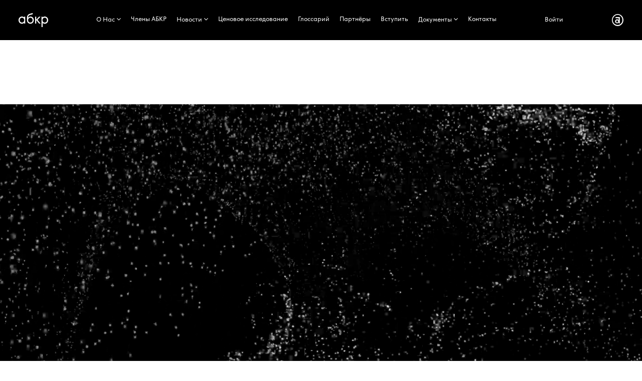

--- FILE ---
content_type: text/html; charset=windows-1251
request_url: http://russianbranding.ru/Cases/detail.php?ID=20037
body_size: 44952
content:
<!DOCTYPE html>
<html xml:lang="ru" lang="ru" class="">
<head>

<title>Ассоциация Брендинговых Компаний России -  .</title>
<meta http-equiv="X-UA-Compatible" content="IE=edge" />
	<meta name="viewport" content="user-scalable=no, initial-scale=1.0, maximum-scale=1.0, width=device-width">
	<meta name="yandex-verification" content="e61ada184aee6c86" />
	 <link rel="shortcut icon" href="/favicon_32.png" />
     <link rel="icon" href="/favicon.svg" type="image/svg+xml">
	<script src="https://ajax.googleapis.com/ajax/libs/jquery/1.11.0/jquery.min.js"></script>
	<meta name="description" content=" " />
<link href="/bitrix/css/animate.css?162140383063368" type="text/css"  rel="stylesheet" />
<link href="/bitrix/css/main/font-awesome.min.css?173280578223752" type="text/css"  rel="stylesheet" />
<link href="/bitrix/cache/css/s1/abkr_copy/page_00ae961a9ef4e267f7b579d8fab74dcb/page_00ae961a9ef4e267f7b579d8fab74dcb_v1.css?173048241413343" type="text/css"  rel="stylesheet" />
<link href="/bitrix/cache/css/s1/abkr_copy/template_804debecead66d2d4afd50e8567c1ee4/template_804debecead66d2d4afd50e8567c1ee4_v1.css?175752791464535" type="text/css"  data-template-style="true" rel="stylesheet" />
<script type="text/javascript">if(!window.BX)window.BX={};if(!window.BX.message)window.BX.message=function(mess){if(typeof mess==='object'){for(let i in mess) {BX.message[i]=mess[i];} return true;}};</script>
<script type="text/javascript">(window.BX||top.BX).message({'JS_CORE_LOADING':'Загрузка...','JS_CORE_NO_DATA':'- Нет данных -','JS_CORE_WINDOW_CLOSE':'Закрыть','JS_CORE_WINDOW_EXPAND':'Развернуть','JS_CORE_WINDOW_NARROW':'Свернуть в окно','JS_CORE_WINDOW_SAVE':'Сохранить','JS_CORE_WINDOW_CANCEL':'Отменить','JS_CORE_WINDOW_CONTINUE':'Продолжить','JS_CORE_H':'ч','JS_CORE_M':'м','JS_CORE_S':'с','JSADM_AI_HIDE_EXTRA':'Скрыть лишние','JSADM_AI_ALL_NOTIF':'Показать все','JSADM_AUTH_REQ':'Требуется авторизация!','JS_CORE_WINDOW_AUTH':'Войти','JS_CORE_IMAGE_FULL':'Полный размер'});</script>

<script type="text/javascript" src="/bitrix/js/main/core/core.min.js?1684965582220477"></script>

<script>BX.setJSList(['/bitrix/js/main/core/core_ajax.js','/bitrix/js/main/core/core_promise.js','/bitrix/js/main/polyfill/promise/js/promise.js','/bitrix/js/main/loadext/loadext.js','/bitrix/js/main/loadext/extension.js','/bitrix/js/main/polyfill/promise/js/promise.js','/bitrix/js/main/polyfill/find/js/find.js','/bitrix/js/main/polyfill/includes/js/includes.js','/bitrix/js/main/polyfill/matches/js/matches.js','/bitrix/js/ui/polyfill/closest/js/closest.js','/bitrix/js/main/polyfill/fill/main.polyfill.fill.js','/bitrix/js/main/polyfill/find/js/find.js','/bitrix/js/main/polyfill/matches/js/matches.js','/bitrix/js/main/polyfill/core/dist/polyfill.bundle.js','/bitrix/js/main/core/core.js','/bitrix/js/main/polyfill/intersectionobserver/js/intersectionobserver.js','/bitrix/js/main/lazyload/dist/lazyload.bundle.js','/bitrix/js/main/polyfill/core/dist/polyfill.bundle.js','/bitrix/js/main/parambag/dist/parambag.bundle.js']);
</script>
<script type="text/javascript">(window.BX||top.BX).message({'LANGUAGE_ID':'ru','FORMAT_DATE':'DD.MM.YYYY','FORMAT_DATETIME':'DD.MM.YYYY HH:MI:SS','COOKIE_PREFIX':'BITRIX_SM','SERVER_TZ_OFFSET':'10800','UTF_MODE':'N','SITE_ID':'s1','SITE_DIR':'/','USER_ID':'','SERVER_TIME':'1768641605','USER_TZ_OFFSET':'0','USER_TZ_AUTO':'Y','bitrix_sessid':'da33613f42bef269193d994b3d834e41'});</script>


<script type="text/javascript">BX.setJSList(['/bitrix/templates/abkr_copy/components/bitrix/system.pagenavigation/.abkr_full/script.js','/bitrix/components/abkr/cases/templates/.case_lite/script.js','/bitrix/templates/abkr_copy/components/bitrix/menu/catalog_horizontal_fly/script.js']);</script>
<script type="text/javascript">BX.setCSSList(['/bitrix/templates/abkr_copy/components/bitrix/system.pagenavigation/.abkr_full/style.css','/bitrix/components/abkr/cases/templates/.case_lite/style.css','/bitrix/templates/abkr_copy/components/bitrix/news/news_fly_img/bitrix/news.list/.default/style.css','/bitrix/templates/abkr_copy/components/bitrix/menu/catalog_horizontal_fly/style.css','/bitrix/templates/abkr_copy/components/bitrix/menu/catalog_horizontal_fly/themes/abkr/colors.css','/bitrix/templates/abkr_copy/components/bitrix/breadcrumb/breadcrumb_abkr/style.css','/bitrix/templates/abkr_copy/components/bitrix/menu/catalog_horizontal_bottom/style.css','/bitrix/templates/abkr_copy/styles.css']);</script>


<script type="text/javascript"  src="/bitrix/cache/js/s1/abkr_copy/template_a6a330833f29557daa5432c168945a3e/template_a6a330833f29557daa5432c168945a3e_v1.js?17304824144632"></script>
<script type="text/javascript"  src="/bitrix/cache/js/s1/abkr_copy/page_82560e0d7c29eac3e4fbc685a8c1b641/page_82560e0d7c29eac3e4fbc685a8c1b641_v1.js?17304824145043"></script>
<script type="text/javascript">var _ba = _ba || []; _ba.push(["aid", "6727f1a9215ceb7829cf9852477e723f"]); _ba.push(["host", "russianbranding.ru"]); (function() {var ba = document.createElement("script"); ba.type = "text/javascript"; ba.async = true;ba.src = (document.location.protocol == "https:" ? "https://" : "http://") + "bitrix.info/ba.js";var s = document.getElementsByTagName("script")[0];s.parentNode.insertBefore(ba, s);})();</script>




</head>
<body class="" >
<div class="bx-top-nav bx-abkr" id="catalog_menu_LkGdQn">

	<nav class="bx-top-nav-container" id="cont_catalog_menu_LkGdQn">
	<div class="top_cont">
<a href="/"  class="cover__link"><i class="logo-menu"></i></a>
</div>		<ul class="bx-nav-list-1-lvl" id="ul_catalog_menu_LkGdQn">		  
		     <!-- first level-->
						<li
				class="bx-nav-1-lvl bx-nav-list-1-col  bx-nav-parent"
				onmouseover="BX.CatalogMenu.itemOver(this);"
				onmouseout="BX.CatalogMenu.itemOut(this)"
									data-role="bx-menu-item"
								onclick="if (BX.hasClass(document.documentElement, 'bx-touch')) obj_catalog_menu_LkGdQn.clickInMobile(this, event);"
			>
			
			    				<a
				
					href="/association/" 									>
					<span>
						О Нас						<i class="fa fa-angle-down"></i>					</span>
				</a>
							<span class="bx-nav-parent-arrow" onclick="obj_catalog_menu_LkGdQn.toggleInMobile(this)"><i class="fa fa-angle-left"></i></span> <!-- for mobile -->
				<div class="bx-nav-2-lvl-container">
											<ul class="bx-nav-list-2-lvl">
						  <!-- second level-->
							<li class="bx-nav-2-lvl">
								<a
									href="/association"
																		data-picture=""
																	>
									<span>Ассоциация</span>
								</a>
														</li>
						  <!-- second level-->
							<li class="bx-nav-2-lvl">
								<a
									href="/academy/"
																		data-picture=""
																	>
									<span>Aкадемия АБКР</span>
								</a>
														</li>
						  <!-- second level-->
							<li class="bx-nav-2-lvl">
								<a
									href="/media"
																		data-picture=""
																	>
									<span>АБКР в СМИ</span>
								</a>
														</li>
												</ul>
														</div>
						</li>
		     <!-- first level-->
						<li
				class="bx-nav-1-lvl bx-nav-list-0-col "
				onmouseover="BX.CatalogMenu.itemOver(this);"
				onmouseout="BX.CatalogMenu.itemOut(this)"
								onclick="if (BX.hasClass(document.documentElement, 'bx-touch')) obj_catalog_menu_LkGdQn.clickInMobile(this, event);"
			>
			
			    				<a
				
					href="/members" 									>
					<span>
						Члены АБКР											</span>
				</a>
						</li>
		     <!-- first level-->
						<li
				class="bx-nav-1-lvl bx-nav-list-1-col  bx-nav-parent"
				onmouseover="BX.CatalogMenu.itemOver(this);"
				onmouseout="BX.CatalogMenu.itemOut(this)"
									data-role="bx-menu-item"
								onclick="if (BX.hasClass(document.documentElement, 'bx-touch')) obj_catalog_menu_LkGdQn.clickInMobile(this, event);"
			>
			
			    				<a
				
					href="/news/category/" 									>
					<span>
						Новости						<i class="fa fa-angle-down"></i>					</span>
				</a>
							<span class="bx-nav-parent-arrow" onclick="obj_catalog_menu_LkGdQn.toggleInMobile(this)"><i class="fa fa-angle-left"></i></span> <!-- for mobile -->
				<div class="bx-nav-2-lvl-container">
											<ul class="bx-nav-list-2-lvl">
						  <!-- second level-->
							<li class="bx-nav-2-lvl">
								<a
									href="/news/category/"
																		data-picture=""
																	>
									<span>Новости</span>
								</a>
														</li>
						  <!-- second level-->
							<li class="bx-nav-2-lvl">
								<a
									href="/activity"
																		data-picture=""
																	>
									<span>События</span>
								</a>
														</li>
												</ul>
														</div>
						</li>
		     <!-- first level-->
						<li
				class="bx-nav-1-lvl bx-nav-list-0-col "
				onmouseover="BX.CatalogMenu.itemOver(this);"
				onmouseout="BX.CatalogMenu.itemOut(this)"
								onclick="if (BX.hasClass(document.documentElement, 'bx-touch')) obj_catalog_menu_LkGdQn.clickInMobile(this, event);"
			>
			
			    				<a
				
					href="/Issledovaniye/" 									>
					<span>
						Ценовое исследование											</span>
				</a>
						</li>
		     <!-- first level-->
						<li
				class="bx-nav-1-lvl bx-nav-list-0-col "
				onmouseover="BX.CatalogMenu.itemOver(this);"
				onmouseout="BX.CatalogMenu.itemOut(this)"
								onclick="if (BX.hasClass(document.documentElement, 'bx-touch')) obj_catalog_menu_LkGdQn.clickInMobile(this, event);"
			>
			
			    				<a
				
					href="/glossariy" 									>
					<span>
						Глоссарий											</span>
				</a>
						</li>
		     <!-- first level-->
						<li
				class="bx-nav-1-lvl bx-nav-list-0-col "
				onmouseover="BX.CatalogMenu.itemOver(this);"
				onmouseout="BX.CatalogMenu.itemOut(this)"
								onclick="if (BX.hasClass(document.documentElement, 'bx-touch')) obj_catalog_menu_LkGdQn.clickInMobile(this, event);"
			>
			
			    				<a
				
					href="/partners" 									>
					<span>
						Партнёры											</span>
				</a>
						</li>
		     <!-- first level-->
						<li
				class="bx-nav-1-lvl bx-nav-list-0-col "
				onmouseover="BX.CatalogMenu.itemOver(this);"
				onmouseout="BX.CatalogMenu.itemOut(this)"
								onclick="if (BX.hasClass(document.documentElement, 'bx-touch')) obj_catalog_menu_LkGdQn.clickInMobile(this, event);"
			>
			
			    				<a
				
					href="/becomemember" 									>
					<span>
						Вступить											</span>
				</a>
						</li>
		     <!-- first level-->
						<li
				class="bx-nav-1-lvl bx-nav-list-1-col  bx-nav-parent"
				onmouseover="BX.CatalogMenu.itemOver(this);"
				onmouseout="BX.CatalogMenu.itemOut(this)"
									data-role="bx-menu-item"
								onclick="if (BX.hasClass(document.documentElement, 'bx-touch')) obj_catalog_menu_LkGdQn.clickInMobile(this, event);"
			>
			
			    				<a
				
					href="/docs/" 									>
					<span>
						Документы						<i class="fa fa-angle-down"></i>					</span>
				</a>
							<span class="bx-nav-parent-arrow" onclick="obj_catalog_menu_LkGdQn.toggleInMobile(this)"><i class="fa fa-angle-left"></i></span> <!-- for mobile -->
				<div class="bx-nav-2-lvl-container">
											<ul class="bx-nav-list-2-lvl">
						  <!-- second level-->
							<li class="bx-nav-2-lvl">
								<a
									href="/mediakit"
																		data-picture=""
																	>
									<span>Медиа-кит</span>
								</a>
														</li>
						  <!-- second level-->
							<li class="bx-nav-2-lvl">
								<a
									href="/routemap"
																		data-picture=""
																	>
									<span>Маршрутная карта</span>
								</a>
														</li>
						  <!-- second level-->
							<li class="bx-nav-2-lvl">
								<a
									href="/docs"
																		data-picture=""
																	>
									<span>Документы АБКР</span>
								</a>
														</li>
						  <!-- second level-->
							<li class="bx-nav-2-lvl">
								<a
									href="/versus"
																		data-picture=""
																	>
									<span>Юридическая проверка обозначений</span>
								</a>
														</li>
												</ul>
														</div>
						</li>
		     <!-- first level-->
						<li
				class="bx-nav-1-lvl bx-nav-list-0-col "
				onmouseover="BX.CatalogMenu.itemOver(this);"
				onmouseout="BX.CatalogMenu.itemOut(this)"
								onclick="if (BX.hasClass(document.documentElement, 'bx-touch')) obj_catalog_menu_LkGdQn.clickInMobile(this, event);"
			>
			
			    				<a
				
					href="/kontakty" 									>
					<span>
						Контакты											</span>
				</a>
						</li>
				</ul>	
	<div class="top-nav">
<div class="top_cont"><a href="/auth/" >Войти</a></div>
<div class="top_cont"><a href="/"  class="cover__link"><i class="logo-menu-inc"></i></a></div>
</div>		<div style="clear: both;"></div>
	</nav>
</div>

<div class="grid">
<div class="breadcrumb_page">	 
		 
</div>

<div id="main_preload">
    <video autoplay muted poster="/upload/iblock/000/poster_b.jpg" id="pleloader">
    <source src="/upload/iblock/000/preloader_6.mp4" type="video/mp4">
    </video>
	<div class="title_index">Ассоциация Брендинговых Компаний России</div>
	<!---<video autoplay muted poster="/upload/iblock/000/poster.jpg" id="pleloader">--->
    <source src="/upload/iblock/000/preloader_15.mp4" type="video/mp4">
    </video>
</div>
<div class="stats">
<div id="main_4">
<div class="inc_association_4">
    <div class="text_black">
    <div class="h_black">
	    <div>
	    <h2 class="page-h2">О нас</h2>
	    </div>
		<div>
		<b>Ассоциация Брендинговых Компаний России</b> - ведущая некоммерческая организация, представляющая интересы брендинговых агентств России.
		</div>
		<div>
		Агентства, входящие в АБКР, занимаются разработкой потребительских, корпоративных, отраслевых, региональных и национальных брендов.
		</div>
		<div>
		Круглый стол лидеров рынка, признанных экспертов отрасли.
		</div>
	</div>
	</div>
	<div class="stats_cont">
	<div class="stats_item">
		<div class="cont_item">
			<div class="stats_text">
				 Лет
			</div>		
			<div class="stats_num">
 <span class="spincrement">17</span>
			</div>
		</div>
	</div>

	<!---<div class="stats_item">
		<div class="cont_item">
			<div class="stats_text">
				 Членов
			</div>		
			<div class="stats_num">
 <span class="spincrement">82</span>
			</div>
		</div>
	</div>--->
	
	<div class="stats_item">
		<div class="cont_item">
			<div class="stats_text">
				 Партнёра
			</div>		
			<div class="stats_num">
 <span class="spincrement">164</span>
			</div>
		</div>
	</div>
	
	 <div class="stats_item">
		<div class="cont_item">
		    <div class="stats_text">
				 Городов
			</div>
			<div class="stats_num">
 <span class="spincrement">21</span>
			</div>

		</div>
	</div>
</div>
<script type="text/javascript" src="/bitrix/js/main/jquery/jquery.spincrement.js"></script>	
<script type="text/javascript">
$(document).ready(function(){
$(".spincrement").spincrement({
	duration: 4000,
});
});
 </script>    <div>	
	    <a href="/becomemember/"><div class="stats_botton">Вступить</div></a>
	</div>
</div>
</div>
</div>

<div id="main_b">
<div class="inc_association_black">
    <div class="text_white">
	<div class="h_black">
	    <div>
	    <h2 class="page-h2">Награды</h2>
	    </div>
		<div>
		Ассоциация была основана в 2009 году. <!---и на сегодняшний день насчитывает 82 агентств.--->
		</div>
		<div>
		Наши члены – призеры российских, международных конкурсов и премий в области бренд-дизайна.
		</div>
	</div>
    </div>
	
	<div style="clear:both"></div>
    <div class="image_cont">
	<center>
	<img src="/upload/iblock/000/icon_lions.svg"><br>
	<img src="/upload/iblock/000/icon_dieline.svg">
    <img src="/upload/iblock/000/icon_epika.svg">
	<img src="/upload/iblock/000/icon_edawards.svg">
	<img src="/upload/iblock/000/icon_adce.svg">
	<img src="/upload/iblock/000/icon_square.svg">
    <img src="/upload/iblock/000/icon_penta.svg">
	<img src="/upload/iblock/000/icon_silver.svg">
	<img src="/upload/iblock/000/icon_apple.svg"><br>	
	<img src="/upload/iblock/000/icon_sreda_1.svg" height="90px">
    </center>
    </div>
    <div style="clear:both"></div>
    <div class="text_white">
        <div class="f_black">
		<div>
        <!---Мы стремимся к повышению репутации бренда «Россия» на</br>внутреннем и внешнем рынках через создание локальных брендов.--->
		</div>
        </div>
</div>
	
</div>
</div>

<div id="main_b">
<div class="inc_association_black">
    <div class="text_white">
	<div class="h_black">
	    <div>
	    <h2 class="page-h2">Cостоит</h2>
	    </div>
		<div>
		в Органе Рекламного Саморегулирования «Ассоциация маркетинговой индустрии «Рекламный Совет»
		</div>
		<div>
		в Координационном Совете коммуникационной индустрии при Общественной палате РФ
		</div>
		<div>
		в Ассоциации профессиональных участников творческой экономики — Федерации креативных индустрий 
		</div>
	</div>
    </div>
	
	<div style="clear:both"></div>
    <div class="image_cont">
	<center>
	<div style="width: 25%;display: inline-block;"></div>
	<a href="https://sovetreklama.ru" rel="nofollow" target="_blank"><img src="/upload/iblock/000/icon_sovet-new1.svg"></a>
	<a href="https://www.oprf.ru/structure_list/92#nav_documents" rel="nofollow" target="_blank"><img src="/upload/iblock/000/icon_kir.svg"></a>
    <a href="https://www.creative-russia.ru/" rel="nofollow" target="_blank"><img height = "120px" src="/upload/iblock/000/cif.svg"></a>	
    </center>
    </div>
    <div style="clear:both"></div>
    <div class="text_white">
        <div class="f_black">
		<div>
        <!---Мы стремимся к повышению репутации бренда «Россия» на</br>внутреннем и внешнем рынках через создание локальных брендов.--->
		</div>
        </div>
</div>
	
</div>
</div>



<div class="stats">
<div class="static_cont">
		<h2 class="page-h2">Кейсы</h2>		
		  <script type="text/javascript">if (window.location.hash != '' && window.location.hash != '#') top.BX.ajax.history.checkRedirectStart('bxajaxid', 'd3be21c3974cdfe3952e1538ec009837')</script><div id="comp_d3be21c3974cdfe3952e1538ec009837"><div class="case-section">

<div class="bx-cases">	
		
		
		
	<div class="bx-cases-container col-sm-6 col-md-4" id="bx_3539145361_31113">
	<div class="bx-cases-block"  style="">
	
	<a href="https://t.me/ddhbrandingagency/69" rel="nofollow" target="_blank" class="cases-logo">
	<div class="cases-logo-text">	
	<h3 class="bx-cases-title">Продуктивной недели (и года)! ?</h3>
	
	</div>	
		<div class="bx-cases-img">	
  
					       <img
								border="0"
								src="/upload/iblock/19d/v5hefwe2muu357o2lmot3ekf4a16v001.jpg"
								width=""
								height=""
								alt="https://t.me/brandinginrussia/2672"
								title="https://t.me/brandinginrussia/2672"
								/>	
				
        <div class="height_cont"></div>								
		</div>
		</a>
	</div>
	</div>	

		
		
	<div class="bx-cases-container col-sm-6 col-md-4" id="bx_3539145361_31114">
	<div class="bx-cases-block"  style="">
	
	<a href="https://www.getbrand.ru/portfolio/yasno-solnyshko-khrustyashchaya-granola/" rel="nofollow" target="_blank" class="cases-logo">
	<div class="cases-logo-text">	
	<h3 class="bx-cases-title">? @ddhbrandingagency разработали упаковку для Gorilla Gummies — энергетических мармеладок в новом формате: https://t.me/ddhbrandingagency/69</h3>
	
	</div>	
		<div class="bx-cases-img">	
  
					       <img
								border="0"
								src="/upload/iblock/4ed/onrn600x1b19xe3t1qobnq695p3snz5q.jpg"
								width=""
								height=""
								alt="https://t.me/brandinginrussia/2671"
								title="https://t.me/brandinginrussia/2671"
								/>	
				
        <div class="height_cont"></div>								
		</div>
		</a>
	</div>
	</div>	

		
		
	<div class="bx-cases-container col-sm-6 col-md-4" id="bx_3539145361_31115">
	<div class="bx-cases-block"  style="">
	
	<a href="https://radar-online.ru/all-works/kronopharm" rel="nofollow" target="_blank" class="cases-logo">
	<div class="cases-logo-text">	
	<h3 class="bx-cases-title">? @Getbrand_ru обновило дизайн упаковки линейки гранолы для бренда «Ясно Солнышко»: https://www.getbrand.ru/portfolio/yasno-solnyshko-khrustyashchaya-granola/</h3>
	
	</div>	
		<div class="bx-cases-img">	
  
					       <img
								border="0"
								src="/upload/iblock/b3f/e1p7grfsjl0tdlc6shldcqclo1xql246.jpg"
								width=""
								height=""
								alt="https://t.me/brandinginrussia/2670"
								title="https://t.me/brandinginrussia/2670"
								/>	
				
        <div class="height_cont"></div>								
		</div>
		</a>
	</div>
	</div>	

			
		
		
	<div class="bx-cases-container col-sm-6 col-md-4" id="bx_3539145361_31116">
	<div class="bx-cases-block"  style="">
	
	<a href="https://www.depotwpf.ru/portfolio/palett/" rel="nofollow" target="_blank" class="cases-logo">
	<div class="cases-logo-text">	
	<h3 class="bx-cases-title">? В @radaradvertising разработали айдентику и дизайн-систему упаковки для фармацевтической компании «Кронофарм»: https://radar-online.ru/all-works/kronopharm</h3>
	
	</div>	
		<div class="bx-cases-img">	
  
					       <img
								border="0"
								src="/upload/iblock/7a2/hi4gxbft9se3swwg6lamhyzdsz2yvue1.jpg"
								width=""
								height=""
								alt="https://t.me/brandinginrussia/2669"
								title="https://t.me/brandinginrussia/2669"
								/>	
				
        <div class="height_cont"></div>								
		</div>
		</a>
	</div>
	</div>	

		
		
	<div class="bx-cases-container col-sm-6 col-md-4" id="bx_3539145361_31108">
	<div class="bx-cases-block"  style="">
	
	<a href="https://compassbrand.ru/lp/rebrandingcompass/" rel="nofollow" target="_blank" class="cases-logo">
	<div class="cases-logo-text">	
	<h3 class="bx-cases-title">С Новым годом, друзья! Пусть 2026-й будет ещё более успешным и полным ярких проектов и весомых достижений! ??</h3>
	
	</div>	
		<div class="bx-cases-img">	
  
					       <img
								border="0"
								src="/upload/iblock/72b/d1p4r8wkk2ai30461ep5es0hsqxtki3c.jpg"
								width=""
								height=""
								alt="https://t.me/brandinginrussia/2668"
								title="https://t.me/brandinginrussia/2668"
								/>	
				
        <div class="height_cont"></div>								
		</div>
		</a>
	</div>
	</div>	

		
		
	<div class="bx-cases-container col-sm-6 col-md-4" id="bx_3539145361_31109">
	<div class="bx-cases-block"  style="">
	
	<a href="https://brandy.studio/works/csmedica" rel="nofollow" target="_blank" class="cases-logo">
	<div class="cases-logo-text">	
	<h3 class="bx-cases-title">? COMPASS провело собственный ребрендинг: https://compassbrand.ru/lp/rebrandingcompass/</h3>
	
	</div>	
		<div class="bx-cases-img">	
  
					       <img
								border="0"
								src="/upload/iblock/64c/8q6qxyxv0e28h25q146jgknzldb7m652.jpg"
								width=""
								height=""
								alt="https://t.me/brandinginrussia/2667"
								title="https://t.me/brandinginrussia/2667"
								/>	
				
        <div class="height_cont"></div>								
		</div>
		</a>
	</div>
	</div>	

		
</div>
	





<div class="system-nav-orange">
<div id ="pagination">



	
	<div class="nav-pages">

	
	
					<span class="nav-current-page">1</span>
					
					<a href="/Cases/detail.php?&amp;PAGEN_1=2" onclick="BX.ajax.insertToNode('/Cases/detail.php?&amp;PAGEN_1=2&amp;bxajaxid=d3be21c3974cdfe3952e1538ec009837', 'comp_d3be21c3974cdfe3952e1538ec009837'); return false;"  class="nav-num" >2</a>
					
					<a href="/Cases/detail.php?&amp;PAGEN_1=3" onclick="BX.ajax.insertToNode('/Cases/detail.php?&amp;PAGEN_1=3&amp;bxajaxid=d3be21c3974cdfe3952e1538ec009837', 'comp_d3be21c3974cdfe3952e1538ec009837'); return false;"  class="nav-num" >3</a>
					

			<a href="/Cases/detail.php?&amp;PAGEN_1=2" onclick="BX.ajax.insertToNode('/Cases/detail.php?&amp;PAGEN_1=2&amp;bxajaxid=d3be21c3974cdfe3952e1538ec009837', 'comp_d3be21c3974cdfe3952e1538ec009837'); return false;"  class="nav-right" >&gt;</a>
		
	


	<noindex style="float:right;">
			<a href="/Cases/detail.php?&amp;SHOWALL_1=1" onclick="BX.ajax.insertToNode('/Cases/detail.php?&amp;SHOWALL_1=1&amp;bxajaxid=d3be21c3974cdfe3952e1538ec009837', 'comp_d3be21c3974cdfe3952e1538ec009837'); return false;"  class="nav-right" rel="nofollow" ><span>Все кейсы</span> &gt;</a>
		</noindex>

	</div>

</div>
</div>
 
<script type="text/javascript">
//if(!pager) {
        //var pager = new Pager({"NavShowAlways":true,"NavTitle":null,"NavRecordCount":"3534","NavPageCount":589,"NavPageNomer":1,"NavPageSize":6,"bShowAll":true,"NavShowAll":false,"NavNum":1,"bDescPageNumbering":false,"add_anchor":"","nPageWindow":5,"bSavePage":false,"sUrlPath":"\/Cases\/detail.php","NavQueryString":"ID=20037","sUrlPathParams":"\/Cases\/detail.php?ID=20037&","nStartPage":4,"nEndPage":3,"NavFirstRecordShow":1,"NavLastRecordShow":6});
//}
</script>

</div>






</div><script type="text/javascript">if (top.BX.ajax.history.bHashCollision) top.BX.ajax.history.checkRedirectFinish('bxajaxid', 'd3be21c3974cdfe3952e1538ec009837');</script><script type="text/javascript">top.BX.ready(BX.defer(function() {window.AJAX_PAGE_STATE = new top.BX.ajax.component('comp_d3be21c3974cdfe3952e1538ec009837'); top.BX.ajax.history.init(window.AJAX_PAGE_STATE);}))</script>        </div>
        <div class="static_cont">
		<h2 class="page-h2">События</h2>
	
	<script type="text/javascript">if (window.location.hash != '' && window.location.hash != '#') top.BX.ajax.history.checkRedirectStart('bxajaxid', '3ba04fd18f643168a41a2743b54d0daf')</script><div id="comp_3ba04fd18f643168a41a2743b54d0daf">

 
<div class="news-list">



	    <div class="item">
	<div class="news-item  hower-item" id="bx_3218110189_31123"> 
    <a href="news/ekspert-abkr-provedyet-vebinar-na-platforme-biznes-soobshchestva-electronica-connect-" target="_self" class="link_item">
	<div class="news-box-item">
		
		<div class="info-wrap">	
					<span class="news-date-time">15.01.2026 | <span style="text-transform: none;">События АБКР</span></span><p />
				
									<b>			Эксперт АБКР проведёт вебинар на платформе бизнес-сообщества Electronica Connect </b><p />
							
						    			 
 20 января на платформе бизнес-сообщества Electronica Connect при поддержке АБКР состоится&nbsp;вебинар "Брендинг технологий: почему бренд должен быть не только у электроники, но и у оборудования, на котором она производится".&nbsp;
 
...			
				<div class="read_next">Читать далее</div>
						<div style="clear:both"></div>
						<!---
				--->
	    </div>
								<div class="img-wrap">				
			<div class="height_cont"></div>			
			</div>
			
			<div class="hower-img">
			<div class="hower-img-rigth">
	
			<img
						class="preview_picture"
						border="0"
						src="/upload/iblock/eaa/s7e4kzuow2tp8t5qtrbttdmabx92sxeb.png"					
						alt="Эксперт АБКР проведёт вебинар на платформе бизнес-сообщества Electronica Connect "
						title="Эксперт АБКР проведёт вебинар на платформе бизнес-сообщества Electronica Connect "
						
						/>	
 					
			</div>
			<div class="height_cont"></div>	
			</div>
						
        <div class="arrow">&rarr;</div>		
		</div>
		</a>
	</div>
	</div>



	    <div class="item">
	<div class="news-item  hower-item" id="bx_3218110189_31122"> 
    <a href="news/ambassadory-abkr-vystupyat-na-konferentsii-po-marketingu-molochnoy-otrasli-v-ramkakh-vystavki-dairyt" target="_self" class="link_item">
	<div class="news-box-item">
		
		<div class="info-wrap">	
					<span class="news-date-time">15.01.2026 | <span style="text-transform: none;">События АБКР</span></span><p />
				
									<b>			Амбассадоры АБКР выступят на конференции по маркетингу молочной отрасли в рамках DairyTech</b><p />
							
						    			

   28 января 2026 г.&nbsp;в рамках&nbsp;4-ой Международной выставки&nbsp;оборудования для производства молока и молочной продукции&nbsp;DairyTech&nbsp;при поддержке АБКР состоится конференция&nbsp;«Маркетинг молочной отрасли в действии...			
				<div class="read_next">Читать далее</div>
						<div style="clear:both"></div>
						<!---
				--->
	    </div>
								<div class="img-wrap">				
			<div class="height_cont"></div>			
			</div>
			
			<div class="hower-img">
			<div class="hower-img-rigth">
	
			<img
						class="preview_picture"
						border="0"
						src="/upload/iblock/220/8k56l19e3o1sjvdh3hlp4tsyb0sqbn5t.png"					
						alt="Амбассадоры АБКР выступят на конференции по маркетингу молочной отрасли в рамках DairyTech"
						title="Амбассадоры АБКР выступят на конференции по маркетингу молочной отрасли в рамках DairyTech"
						
						/>	
 					
			</div>
			<div class="height_cont"></div>	
			</div>
						
        <div class="arrow">&rarr;</div>		
		</div>
		</a>
	</div>
	</div>



	    <div class="item">
	<div class="news-item  hower-item" id="bx_3218110189_31117"> 
    <a href="news/ekspert-abkr-vystupit-na-mezhdunarodnoy-konferentsii-dni-marketinga-reklamy-i-brendinga-2026" target="_self" class="link_item">
	<div class="news-box-item">
		
		<div class="info-wrap">	
					<span class="news-date-time">14.01.2026 | <span style="text-transform: none;">События АБКР</span></span><p />
				
									<b>			Эксперт АБКР выступит на международной конференции «Дни маркетинга, рекламы и брендинга 2026»</b><p />
							
						    			
25–26 февраля 2026 года в Минске&nbsp;(Республика Беларусь) состоится Международная Конференция&nbsp;«ДНИ МАРКЕТИНГА, РЕКЛАМЫ И БРЕНДИНГА 2026», которая объединит лидеров индустрии коммуникаций, представителей международных и локальных брендов,....			
				<div class="read_next">Читать далее</div>
						<div style="clear:both"></div>
						<!---
				--->
	    </div>
								<div class="img-wrap">				
			<div class="height_cont"></div>			
			</div>
			
			<div class="hower-img">
			<div class="hower-img-rigth">
	
			<img
						class="preview_picture"
						border="0"
						src="/upload/iblock/647/phbhsqf1onxoinlhh9awo8vu9l2mt5sk.png"					
						alt="Эксперт АБКР выступит на международной конференции «Дни маркетинга, рекламы и брендинга 2026»"
						title="Эксперт АБКР выступит на международной конференции «Дни маркетинга, рекламы и брендинга 2026»"
						
						/>	
 					
			</div>
			<div class="height_cont"></div>	
			</div>
						
        <div class="arrow">&rarr;</div>		
		</div>
		</a>
	</div>
	</div>

	





<div class="system-nav-orange">
<div id ="pagination">



	
	<div class="nav-pages">

	
	
					<span class="nav-current-page">1</span>
					
					<a href="?&amp;PAGEN_2=2" onclick="BX.ajax.insertToNode('?&amp;PAGEN_2=2&amp;bxajaxid=3ba04fd18f643168a41a2743b54d0daf', 'comp_3ba04fd18f643168a41a2743b54d0daf'); return false;"  class="nav-num" >2</a>
					
					<a href="?&amp;PAGEN_2=3" onclick="BX.ajax.insertToNode('?&amp;PAGEN_2=3&amp;bxajaxid=3ba04fd18f643168a41a2743b54d0daf', 'comp_3ba04fd18f643168a41a2743b54d0daf'); return false;"  class="nav-num" >3</a>
					

			<a href="?&amp;PAGEN_2=2" onclick="BX.ajax.insertToNode('?&amp;PAGEN_2=2&amp;bxajaxid=3ba04fd18f643168a41a2743b54d0daf', 'comp_3ba04fd18f643168a41a2743b54d0daf'); return false;"  class="nav-right" >&gt;</a>
		
	


	<noindex style="float:right;">
			<a href="?&amp;SHOWALL_2=1" onclick="BX.ajax.insertToNode('?&amp;SHOWALL_2=1&amp;bxajaxid=3ba04fd18f643168a41a2743b54d0daf', 'comp_3ba04fd18f643168a41a2743b54d0daf'); return false;"  class="nav-right" rel="nofollow" ><span>Все события</span> &gt;</a>
		</noindex>

	</div>

</div>
</div>
 
<script type="text/javascript">
//if(!pager) {
        //var pager = new Pager({"NavShowAlways":true,"NavTitle":null,"NavRecordCount":"814","NavPageCount":272,"NavPageNomer":1,"NavPageSize":3,"bShowAll":true,"NavShowAll":false,"NavNum":2,"bDescPageNumbering":false,"add_anchor":"","nPageWindow":5,"bSavePage":false,"sUrlPath":"","NavQueryString":"&yyyy=","sUrlPathParams":"?&yyyy=&","nStartPage":4,"nEndPage":3,"NavFirstRecordShow":1,"NavLastRecordShow":3});
//}
</script>

	</div>

</div><script type="text/javascript">if (top.BX.ajax.history.bHashCollision) top.BX.ajax.history.checkRedirectFinish('bxajaxid', '3ba04fd18f643168a41a2743b54d0daf');</script><script type="text/javascript">top.BX.ready(BX.defer(function() {window.AJAX_PAGE_STATE = new top.BX.ajax.component('comp_3ba04fd18f643168a41a2743b54d0daf'); top.BX.ajax.history.init(window.AJAX_PAGE_STATE);}))</script>		
</div>
</div>
<div style="clear:both" class="padd"></div>
<!---
<script src="https://e-timer.ru/js/etimer.js"></script>
<script>
$(window).load(function() {
$('.slider_cont').css("height", "unset");
jQuery(".eTimer").eTimer({
			etType: 0, etDate: "22.04.2019.16.30", etTitleText: "", etTitleSize: 20, etShowSign: 1, etSep: ":", etFontFamily: "Helvetica", etTextColor: "white", etPaddingTB: 15, etPaddingLR: 15, etBackground: "transparent", etBorderSize: 0, etBorderRadius: 0, etBorderColor: "white", etShadow: " 0px 0px 10px 0px transparent", etLastUnit: 4, etNumberFontFamily: "Helvetica", etNumberSize: 60, etNumberColor: "#faf001", etNumberPaddingTB: 0, etNumberPaddingLR: 5, etNumberBackground: "transparent", etNumberBorderSize: 0, etNumberBorderRadius: 0, etNumberBorderColor: "white", etNumberShadow: "inset 0px 0px 0px 0px rgba(0, 0, 0, 0.5)"
		});
});
</script>
--->
<script>
  document.getElementById('pleloader').addEventListener('ended', Handler, false);
  function Handler(e) {
  $(".title_index").css({
						transition: "opacity .8s ease .6s",
                        opacity: "1"
  
  });
  }
</script>
 <br>    </div>
	<div style="clear: both;"></div>
	<div class="footer">
	<div class="fleft"> 
	<div><a href="/"  class="cover__link"><i class="logo-menu-inc-footer"></i></a></div>
	</div>	
	<div class="fcenter"> 
	<div class="fmenu">
	<div class="bx-bottom-nav bx-site" id="catalog_menu_XEVOpk">
	<nav class="bx-bottom-nav-container" id="cont_catalog_menu_XEVOpk">
		<ul class="bx-nav-list-1-lvl" id="ul_catalog_menu_XEVOpk">
		     <!-- first level-->
						<li
				class="bx-nav-1-lvl bx-nav-list-1-col  bx-nav-parent"
				onmouseover="BX.CatalogMenu.itemOver(this);"
				onmouseout="BX.CatalogMenu.itemOut(this)"
									data-role="bx-menu-item"
								onclick="if (BX.hasClass(document.documentElement, 'bx-touch')) obj_catalog_menu_XEVOpk.clickInMobile(this, event);"
			>
				<a
					href="/association/" 									>
					<span>
						О Нас						<i class="fa fa-angle-down"></i>					</span>
				</a>
							<span class="bx-nav-parent-arrow" onclick="obj_catalog_menu_XEVOpk.toggleInMobile(this)"><i class="fa fa-angle-left"></i></span> <!-- for mobile -->
				<div class="bx-nav-2-lvl-container">
											<ul class="bx-nav-list-2-lvl">
						  <!-- second level-->
							<li class="bx-nav-2-lvl">
								<a
									href="/association"
																		data-picture=""
																	>
									<span>Ассоциация</span>
								</a>
														</li>
						  <!-- second level-->
							<li class="bx-nav-2-lvl">
								<a
									href="/academy/"
																		data-picture=""
																	>
									<span>Aкадемия АБКР</span>
								</a>
														</li>
						  <!-- second level-->
							<li class="bx-nav-2-lvl">
								<a
									href="/media"
																		data-picture=""
																	>
									<span>АБКР в СМИ</span>
								</a>
														</li>
												</ul>
														</div>
						</li>
		     <!-- first level-->
						<li
				class="bx-nav-1-lvl bx-nav-list-0-col "
				onmouseover="BX.CatalogMenu.itemOver(this);"
				onmouseout="BX.CatalogMenu.itemOut(this)"
								onclick="if (BX.hasClass(document.documentElement, 'bx-touch')) obj_catalog_menu_XEVOpk.clickInMobile(this, event);"
			>
				<a
					href="/members" 									>
					<span>
						Члены АБКР											</span>
				</a>
						</li>
		     <!-- first level-->
						<li
				class="bx-nav-1-lvl bx-nav-list-1-col  bx-nav-parent"
				onmouseover="BX.CatalogMenu.itemOver(this);"
				onmouseout="BX.CatalogMenu.itemOut(this)"
									data-role="bx-menu-item"
								onclick="if (BX.hasClass(document.documentElement, 'bx-touch')) obj_catalog_menu_XEVOpk.clickInMobile(this, event);"
			>
				<a
					href="/news/" 									>
					<span>
						Новости						<i class="fa fa-angle-down"></i>					</span>
				</a>
							<span class="bx-nav-parent-arrow" onclick="obj_catalog_menu_XEVOpk.toggleInMobile(this)"><i class="fa fa-angle-left"></i></span> <!-- for mobile -->
				<div class="bx-nav-2-lvl-container">
											<ul class="bx-nav-list-2-lvl">
						  <!-- second level-->
							<li class="bx-nav-2-lvl">
								<a
									href="/news/category/"
																		data-picture=""
																	>
									<span>Новости</span>
								</a>
														</li>
						  <!-- second level-->
							<li class="bx-nav-2-lvl">
								<a
									href="/activity"
																		data-picture=""
																	>
									<span>События</span>
								</a>
														</li>
												</ul>
														</div>
						</li>
		     <!-- first level-->
						<li
				class="bx-nav-1-lvl bx-nav-list-0-col "
				onmouseover="BX.CatalogMenu.itemOver(this);"
				onmouseout="BX.CatalogMenu.itemOut(this)"
								onclick="if (BX.hasClass(document.documentElement, 'bx-touch')) obj_catalog_menu_XEVOpk.clickInMobile(this, event);"
			>
				<a
					href="/Issledovaniye/" 									>
					<span>
						Ценовое исследование											</span>
				</a>
						</li>
		     <!-- first level-->
						<li
				class="bx-nav-1-lvl bx-nav-list-0-col "
				onmouseover="BX.CatalogMenu.itemOver(this);"
				onmouseout="BX.CatalogMenu.itemOut(this)"
								onclick="if (BX.hasClass(document.documentElement, 'bx-touch')) obj_catalog_menu_XEVOpk.clickInMobile(this, event);"
			>
				<a
					href="/glossariy" 									>
					<span>
						Глоссарий											</span>
				</a>
						</li>
		     <!-- first level-->
						<li
				class="bx-nav-1-lvl bx-nav-list-0-col "
				onmouseover="BX.CatalogMenu.itemOver(this);"
				onmouseout="BX.CatalogMenu.itemOut(this)"
								onclick="if (BX.hasClass(document.documentElement, 'bx-touch')) obj_catalog_menu_XEVOpk.clickInMobile(this, event);"
			>
				<a
					href="/partners" 									>
					<span>
						Партнёры											</span>
				</a>
						</li>
		     <!-- first level-->
						<li
				class="bx-nav-1-lvl bx-nav-list-0-col "
				onmouseover="BX.CatalogMenu.itemOver(this);"
				onmouseout="BX.CatalogMenu.itemOut(this)"
								onclick="if (BX.hasClass(document.documentElement, 'bx-touch')) obj_catalog_menu_XEVOpk.clickInMobile(this, event);"
			>
				<a
					href="/becomemember" 									>
					<span>
						Вступить											</span>
				</a>
						</li>
		     <!-- first level-->
						<li
				class="bx-nav-1-lvl bx-nav-list-1-col  bx-nav-parent"
				onmouseover="BX.CatalogMenu.itemOver(this);"
				onmouseout="BX.CatalogMenu.itemOut(this)"
									data-role="bx-menu-item"
								onclick="if (BX.hasClass(document.documentElement, 'bx-touch')) obj_catalog_menu_XEVOpk.clickInMobile(this, event);"
			>
				<a
					href="/docs/" 									>
					<span>
						Документы						<i class="fa fa-angle-down"></i>					</span>
				</a>
							<span class="bx-nav-parent-arrow" onclick="obj_catalog_menu_XEVOpk.toggleInMobile(this)"><i class="fa fa-angle-left"></i></span> <!-- for mobile -->
				<div class="bx-nav-2-lvl-container">
											<ul class="bx-nav-list-2-lvl">
						  <!-- second level-->
							<li class="bx-nav-2-lvl">
								<a
									href="/mediakit"
																		data-picture=""
																	>
									<span>Медиа-кит</span>
								</a>
														</li>
						  <!-- second level-->
							<li class="bx-nav-2-lvl">
								<a
									href="/routemap"
																		data-picture=""
																	>
									<span>Маршрутная карта</span>
								</a>
														</li>
						  <!-- second level-->
							<li class="bx-nav-2-lvl">
								<a
									href="/docs"
																		data-picture=""
																	>
									<span>Документы АБКР</span>
								</a>
														</li>
						  <!-- second level-->
							<li class="bx-nav-2-lvl">
								<a
									href="/versus"
																		data-picture=""
																	>
									<span>Юридическая проверка обозначений</span>
								</a>
														</li>
												</ul>
														</div>
						</li>
		     <!-- first level-->
						<li
				class="bx-nav-1-lvl bx-nav-list-0-col "
				onmouseover="BX.CatalogMenu.itemOver(this);"
				onmouseout="BX.CatalogMenu.itemOut(this)"
								onclick="if (BX.hasClass(document.documentElement, 'bx-touch')) obj_catalog_menu_XEVOpk.clickInMobile(this, event);"
			>
				<a
					href="/kontakty" 									>
					<span>
						Контакты											</span>
				</a>
						</li>
				</ul>
		<div style="clear: both;"></div>
	</nav>
</div>

<script>
	BX.ready(function () {
		window.obj_catalog_menu_XEVOpk = new BX.Main.Menu.CatalogHorizontal('catalog_menu_XEVOpk', {'190039875':{'PICTURE':'','DESC':''},'2272400070':{'PICTURE':'','DESC':''},'2879324759':{'PICTURE':'','DESC':''},'3946201169':{'PICTURE':'','DESC':''},'2646123026':{'PICTURE':'','DESC':''},'2478813668':{'PICTURE':'','DESC':''},'2784965009':{'PICTURE':'','DESC':''},'1914146799':{'PICTURE':'','DESC':''},'295216448':{'PICTURE':'','DESC':''},'3853092320':{'PICTURE':'','DESC':''},'831051729':{'PICTURE':'','DESC':''},'2497473626':{'PICTURE':'','DESC':''},'2912764557':{'PICTURE':'','DESC':''},'170460904':{'PICTURE':'','DESC':''},'526605784':{'PICTURE':'','DESC':''},'4120951651':{'PICTURE':'','DESC':''},'620073921':{'PICTURE':'','DESC':''},'3489673429':{'PICTURE':'','DESC':''}});
	});
</script>	</div>
	<div class="finfo">
	<ul>
	    <li><i class="icon-mail"></i><div><a href="mailto:russianbranding@mail.ru" >russianbranding@mail.ru</a></br><a href="mailto:abcr@russianbranding.ru" >abcr@russianbranding.ru</a></div></li>
		<li><i class="icon-time"></i><div>10:00 - 19:00</br>Пн - Пт</div></li>
		<li><i class="icon-phone"></i><div><a href="tel:+79776767131" >+7 (977) 6767131</a></br>&nbsp;</div></li>	 
		<li><i class="icon-balun"></i><div>109004 Москва</br>Пестовский пер. д.16, стр.2</div></li>	
    </ul>		 
	</div>
	</div>
	<div class="fright"> 
	<div>
	<a href="https://vk.com/russianbranding" rel="nofollow"  class="cover__link"><i class="logo-vk"></i></a>
	<a href="https://t.me/brandinginrussia" rel="nofollow"  class="cover__link"><i class="logo-telegram"></i></a>
	</div>
	</div>
    </div>

<!-- Yandex.Metrika counter -->
<script type="text/javascript" >
   (function(m,e,t,r,i,k,a){m[i]=m[i]||function(){(m[i].a=m[i].a||[]).push(arguments)};
   m[i].l=1*new Date();k=e.createElement(t),a=e.getElementsByTagName(t)[0],k.async=1,k.src=r,a.parentNode.insertBefore(k,a)})
   (window, document, "script", "https://mc.yandex.ru/metrika/tag.js", "ym");

   ym(52117162, "init", {
        id:52117162,
        clickmap:true,
        trackLinks:true,
        accurateTrackBounce:true,
        webvisor:true
   });
</script>
<noscript><div><img src="https://mc.yandex.ru/watch/52117162" style="position:absolute; left:-9999px;" alt="" /></div></noscript>
<!-- /Yandex.Metrika counter -->
<div class="cursor"></div>

<script>
$(document).ready(function() {
  var image;
  var css_img = false;
  var cursor = $(".cursor");
 
    $(window).mousemove(function(e) {
	
            cursor.css({
                top: e.clientY  - cursor.height() / 2,
                left: e.clientX - cursor.width() / 2
            });
			
			if(css_img && image){
			image.css({
                //top: e.clientY  + cursor.height(),
                //left: e.clientX + cursor.width(),

            });
			}
    });
	
    $(window).mouseleave(function() {
			cursor.css({
				opacity: "0"
			});
		})
		.mouseenter(function() {
			cursor.css({
				opacity: "1"
			});
	});
		
	$("a").mouseenter(function() {
            cursor.css({
                transform: "scale(1.5)"
        });
        }).mouseleave(function() {
            cursor.css({
                 transform: "scale(1)"
        });
    });
	
	$("label").mouseenter(function() {
            cursor.css({
                transform: "scale(1.5)"
        });
        }).mouseleave(function() {
            cursor.css({
                 transform: "scale(1)"
        });
    });
	
	$("input").mouseenter(function() {
            cursor.css({
                transform: "scale(1.5)"
        });
        }).mouseleave(function() {
            cursor.css({
                 transform: "scale(1)"
        });
    });
	
	$(".bx_filter_parameters_box_title").mouseenter(function() {
            cursor.css({
                transform: "scale(1.5)"
        });
        }).mouseleave(function() {
            cursor.css({
                 transform: "scale(1)"
        });
    });
	
	$(".hower-item").mouseenter(function() {
	    image = $( ".hower-img", this );
		css_img = true
	    }).mouseleave(function() {
        image = $( ".hower-img", this ); 
		css_img = false
        });		           
	
  }); 
</script>
<script>
	/*
        (function(w,d,u){
                var s=d.createElement('script');s.async=true;s.src=u+'?'+(Date.now()/60000|0);
                var h=d.getElementsByTagName('script')[0];h.parentNode.insertBefore(s,h);
        })(window,document,'https://cdn-ru.bitrix24.ru/b18686984/crm/site_button/loader_2_id9vtf.js');
*/
</script>

</body>
</html>


--- FILE ---
content_type: text/css
request_url: http://russianbranding.ru/bitrix/cache/css/s1/abkr_copy/page_00ae961a9ef4e267f7b579d8fab74dcb/page_00ae961a9ef4e267f7b579d8fab74dcb_v1.css?173048241413343
body_size: 13343
content:


/* Start:/bitrix/templates/abkr_copy/components/bitrix/system.pagenavigation/.abkr_full/style.css?16214063952305*/
#ts-pager-container{
	cursor:pointer;
	background: #000;
    color: #fff;
    font-weight: 700;
    display: block;
    text-decoration: none;
    text-transform: uppercase;
    border-radius: 3px;
    padding-top: 10px;
    padding-bottom: 10px;
    border-bottom: none;
    width: 200px;
}
#ts-pager-container:hover{
	background: #3a3a3a;
	-webkit-transform: translateY(-1px);
    transform: translateY(-1px);
    box-shadow: 0 10px 20px rgba(51,51,51,0.28);
}
.ts-pager{
	
	float:left;
	
}
.ts-pager-left{
	width:40%;
	float:left;
	
}
#pagination{
    margin-top: 50px;
	/*font-size: 1.32vw;*/
	font-size: 18px;
	clear: both;
}
.nav-right, .nav-left{
	font-family: "Tahoma";
	color: #000;
    font-weight: 100;
    margin: 5px;
    text-decoration: none!important;
}

.nav-right span{
	font-family: "OnyFutur ABKR";
	font-weight: normal;
}

.nav-left{    
    margin-left: 0px;
}
.nav-right{
    margin-right: 0px;
}
.nav-num{
    padding: 8px 9px;
    text-decoration: none !important;
}
.nav-num:hover{
	color:#000;
}
.nav-pages a{
	text-decoration: underline;
	color:#000;
}

.nav-pages a:hover{
	
}

.nav-,.nav-left{
	text-decoration: none !important;
}
.nav-pages span{
    padding: 8px 9px;
	color: #000;
}
.search-form {
    position: relative;
    height: 30px;
    border-bottom: 1px solid #000;
	width: 81vw;
    margin: auto;
    margin-top: 50px;
}


.search-form  input[type="text"] {
    width: 100%;
    position: absolute;
    right: 34px;
    left: 20px;
    height: 30px;
    outline: none;
    border: none;
    background: none;
    line-height: 30px;
}
.search-form  input[type="submit"] {
    position: absolute;
    top: -2px;
    left: 0;
    bottom: 0;
    width: 34px;
    border: none;
    background: url(/upload/iblock/000/find.svg) no-repeat left center;
    cursor: pointer;
}

@media (max-width: 2560px) {
	#pagination { font-size: 1.32vw; }
}


@media (max-width: 1920px) {
	#pagination { font-size: 20px; }
}

@media (max-width: 1366px) {
	
}

@media (max-width: 1024px) {
	#pagination { font-size: 16px; }
}

@media (max-width: 992px) {
	
}

@media (max-width: 768px){
	
}

@media (max-width: 500px){
	#pagination noindex{
		display:none;
	}
   .ts-pager-left, .system-nav-orange{
		}
   .ts-pager{float:unset;
        }
   #pagination{
        margin-top: 30px;
	}
}
/* End */


/* Start:/bitrix/components/abkr/cases/templates/.case_lite/style.css?16214059096669*/
div.photo-section table.data-table tr.head-row td {
	padding: 10px 5px;
	border-bottom: none;
}
div.photo-section table.data-table tr.data-row {
	border-top: none;
	border-bottom: none;
}
div.photo-section table.data-table th.data-cell {
	border-top: none;
	border-bottom: none;
	padding: 2px 2px;
}
.bx-cases .height_cont{
    float: left;
	margin-top: 75% !important;
}

.bx-cases {
	margin: auto -13px;
	margin-top: 50px;
	display: inline-block;
	}
.bx-cases-block {
	position: relative;
	text-align: center;
	border: 15px solid transparent;

}

.cases-logo-text {

    height: calc(100%);
	width: calc(100%);
    top: 0px;
    left: 0px;
	
    position: absolute;
    background-color: #000;
    display: -ms-flexbox;
    display: flex;
    text-align: left; 
    -ms-flex-pack: center;
    -ms-flex-direction: column;
    flex-direction: column;
    color: #000;
    opacity: 0;
    transition: opacity .5s;
    z-index: 10;
    line-height: normal;
}

.cases-logo-text .col-xs-5{
	width:unset;	
}

.bx-cases-block:hover{ 
    background: #fff;
}
.cases-logo:hover>.bx-cases-img img{
	opacity: 1;
    transition: opacity .8s ease;
}
.cases-logo:hover>.cases-logo-text{
    transition: opacity .8s ease .6s;
    opacity: 0.8;
}

.bx-cases-other a{
	color: #000;
}
.bx-cases-other a:hover{
	color: #333;
}


/* POST FORMATS */
.bx-cases-img,
.bx-cases-audio,
.bx-cases-youtube,
.bx-cases-slider {

    display: flex;
    align-items: center;
    justify-content: center;
	/*border: 1px solid #000;*/
    box-shadow: 4px 4px 15px 0px rgb(140 140 140);
    -webkit-box-shadow: 4px 4px 15px 0px rgb(140 140 140);
    -moz-box-shadow: 4px 4px 15px 0px rgba(140,140,140,1);
}
.bx-cases-slider img,
.bx-cases-img img {
    flex-shrink: 0;
    width: auto;
    max-width: 100%;
    height: auto;
    max-height: 100%;
    transition: opacity .8s ease .6s;
}


}
.bx-cases-video {
	display: block;
	position: absolute;
	top: 0;
	right: 0;
	left: 0;
	bottom: 0;
	opacity: 0.7;
	z-index: 1;
	-webkit-transition: opacity .3s ease;
	   -moz-transition: opacity .3s ease;
	    -ms-transition: opacity .3s ease;
	     -o-transition: opacity .3s ease;
	        transition: opacity .3s ease;
	background: url("/bitrix/components/abkr/cases/templates/.case_lite/images/bx-video.png") no-repeat center;
}
.bx-cases-video:hover {
	opacity: 1;
}



/* POST FORMATS /// SLIDER */
.bx-cases-slider {
	width: 100%;
	height: 0;
	padding-bottom: 56.25%;
	overflow: hidden;
}
.bx-cases-slider-container {
	position: absolute;
	left: 0;
	top: 0;
	bottom: 0;
}
.bx-cases-slider-slide {
	float: left;
	z-index: 100;
}
.bx-cases-slider-arrow-container-left,
.bx-cases-slider-arrow-container-right {
	position: absolute;
	top: 0;
	bottom: 0;
	width: 15%;
	cursor: pointer;
}
.bx-cases-slider-arrow-container-left {
	left: 0;
}
.bx-cases-slider-arrow-container-right {
	right: 0;
}
.bx-cases-slider-arrow {
	position: absolute;
	line-height: 34px;
	vertical-align: middle;
	color: #fff;
	cursor: pointer;
	font-size: 48px;
	height: 48px;
	width: 20px;
	top: 50%;
	margin-top: -24px;
	z-index: 110;
	opacity: .5;
	text-shadow:0 0 2px rgba(0,0,0,.5);
}
.bx-cases-slider-arrow-container-left:hover .bx-cases-slider-arrow,
.bx-cases-slider-arrow-container-right:hover .bx-cases-slider-arrow {
	color: #FFF;
	display: block;
	opacity: 1;
}
.bx-cases-slider-arrow-container-left .bx-cases-slider-arrow {
	left: 20px;
}
.bx-cases-slider-arrow-container-right .bx-cases-slider-arrow {
	right: 20px;
}
.bx-cases-slider-control {
	margin: 0;
	padding: 0;
	position: absolute;
	width: 100%;
	bottom: 10px;
	z-index: 110;
	text-align: center;
	word-spacing: -4px;
}
.bx-cases-slider-control li {
	display: inline-block;
	border-radius: 50%;
	background: #fff;
	width: 10px;
	height: 10px;
	word-spacing: -4px;
	margin: 0 3px;
	opacity: .5;
}
.bx-cases-slider-control li:hover,
.bx-cases-slider-control li.current {
	background: #FFF;
	opacity: 1;
}
.bx-cases-slider-arrow,
.bx-cases-slider-control li {
	-webkit-transition: opacity .3s ease;
	   -moz-transition: opacity .3s ease;
	    -ms-transition: opacity .3s ease;
	     -o-transition: opacity .3s ease;
	        transition: opacity .3s ease;
}
.bx-cases-title,
.bx-cases-title a {
    
    color: #fff;
    margin: 30px;
    /*font-weight: 600;
    font-family: "Helvetica Neue", sans-serif;
    font-size: 16px;
    line-height: 1.1;*/

}
.bx-cases-title a:hover {
	text-decoration: none;
	border-bottom-color: transparent;
}
.bx-lg .bx-cases-title {
	font-size: 24pt;
}
.bx-md .bx-cases-title {
	font-size: 20pt;
}
.bx-xs .bx-cases-title {
	font-size: 18pt;
}
.bx-cases-view,
.bx-cases-date,
.bx-cases-comments,
.bx-cases-author,
.bx-cases-other {
	color: #333;
	font-size: 14px;
	padding-bottom: 5px;
}
.bx-cases-view i.fa,
.bx-cases-date i.fa,
.bx-cases-comments i.fa,
.bx-cases-author i.fa,
.bx-cases-tags i.fa,
.bx-cases-other i.fa {
	width: 14px;
	color: #333;
}
.bx-cases-tags {
	color: #a4a4a4;
	font-size: 13px;
	padding-bottom: 5px;
}
.bx-cases-content {
    font-weight: normal;
    margin: 10px;
}
.bx-cases-more {
	margin-top: 5px;
	margin-bottom: 5px;
}



.cases-logo{}

@media (max-width: 2560px) {
	.col-md-4 {
    float: left;
    width: 33%;
    }
	.bx-cases .bx-cases-container:nth-child(3n+1) {
    clear: both;
    }
	.bx-cases-img{

	}
	.bx-cases-title,
    .bx-cases-title a {
	font-size: 1.32vw;	
	}
}


@media (max-width: 1920px) {
	.col-md-4 {	
    float: left;
    width: 33.33%;	
    }
	.bx-cases .bx-cases-container:nth-child(3n+1) {
	clear: both;
	}
	.bx-cases-img {
	}
	.bx-cases-title,
    .bx-cases-title a {
	font-size: 20px;	
	}
}

@media (max-width: 1366px) {
	.col-md-4 {	
    float: left;
    width: 33.33%;	
    }
	.bx-cases .bx-cases-container:nth-child(3n+1) {
	clear: both;
	}
	.bx-cases-img {
	}
	.bx-cases-title,
    .bx-cases-title a {
	font-size: 18px;	
	}
}


@media (max-width: 1024px) {
	.col-md-4 {	
    float: left;
    width: 33.33%;	
    }
	.bx-cases .bx-cases-container:nth-child(3n+1) {
	clear: both;
	}
	.bx-cases-img {
	}
	.bx-cases-title,
    .bx-cases-title a {
	font-size: 16px;	
	}
}

@media (max-width: 992px) {
	.col-md-4 {	
    float: left;
    width: 50%;	
    }
	.bx-cases .bx-cases-container:nth-child(3n+1) {
    clear: unset;
    }
	.bx-cases .bx-cases-container:nth-child(2n+1) {
	clear: both;
	}
	.bx-cases-img{
	}
}

@media (max-width: 768px){
	.col-md-4 {	
    float: left;
    width: 50%;	
	}
	.bx-cases .bx-cases-container:nth-child(3n+1) {
    clear: unset;
    }
	.bx-cases .bx-cases-container:nth-child(2n+1) {
	clear: both;
	}
	.bx-cases-img{
	}
}
@media (max-width: 500px){
	.col-md-4 {	
    float: unset;
    width: unset;	
	}	
	.bx-cases-img  {
   }  
   .bx-cases {
    margin: auto -13px;
    margin-top: 30px; 
   }
}

/* End */


/* Start:/bitrix/templates/abkr_copy/components/bitrix/news/news_fly_img/bitrix/news.list/.default/style.css?16528872333638*/
div.news-list
{
	margin-top: 50px;
	word-wrap: break-word;
}
.arrow {
    font-size: 23px;
    align-items: center;
    display: flex;
    padding-right: 22px;
}
.news-date-time {
    color: #8c8c8c;
    font-weight: normal;
}
.news-box-item {
	display: flex;
    border-top: 1px solid #000;
	background: -webkit-gradient(linear,left top,right top,color-stop(50%,#000),color-stop(50%,#fff));
    background: linear-gradient(to right,#000 50%,#fff 50%);
    background-size: 201% 101%;
    background-position: right bottom;
    -webkit-transition: .5s ease-in-out;
    transition: all .5s ease-in-out;
	color: #000;
	
}
.item:nth-child(3){
	border-bottom: 1px solid #000;
}
.news-box-item:hover {
    color: #fff;
    background-position: left bottom;
}
.news-box-item:hover .hower-img-rigth {
    -webkit-transform: matrix(1,0,0,1,0,0);
    -ms-transform: matrix(1,0,0,1,0,0);
    transform: matrix(1,0,0,1,0,0);
}
.news-box-item .hower-img-rigth {
	-webkit-transform: translate(100%,0) matrix(1,0,0,1,0,0);
    -ms-transform: translate(100%,0) matrix(1,0,0,1,0,0);
    transform: translate(100%,0) matrix(1,0,0,1,0,0);
    overflow: hidden;
    -webkit-transition: transform .3s linear;
    transition: -webkit-transform .3s linear;
    transition: transform .3s linear;
    transition: transform .3s linear,-webkit-transform .3s linear;
    -moz-transition: transform .3s linear;
    -ms-transition: transform .3s linear;
    -o-transition: transform .3s linear;
  
}
.news-box-item:hover .hower-img {
	/*display: block;*/
    visibility: visible;
}
.news-box-item .hower-img {
	overflow: hidden;
	background: #fff;
	display: flex;
	align-items: center;
    justify-content: center;
    /*position: fixed;
	width: 15%;*/
	width: 35%;
	padding: 10px;
    pointer-events: none;
    z-index: 100;
    visibility: hidden;
    transition: visibility .3s linear;
    -webkit-transition: visibility .3s linear;
    -moz-transition: visibility .3s linear;
    -ms-transition: visibility .3s linear;
    -o-transition: visibility .3s linear;
}
.link_item{
	display:block;
}

.img-wrap {
	float: right;
    width: 25%;
    display: flex;
    align-items: center;
    justify-content: center;
}
.bx-breadcrumb .bx-breadcrumb-item span {
    font-size: 16px !important;
}
.bx-breadcrumb .bx-breadcrumb-item a {
    border-bottom: 1px solid #000 !important;
}

.preview_picture {
    width: 100%;
}

.info-wrap{ 
	width: 76%;
    padding-top: 25px;
	padding-right: 25px;
	padding-left: 40px;
    font-weight: normal;    
    /*font-size: 1.32vw;*/
	font-size: 18px;
	position: relative;
}
.info-wrap:hover {

}
.hower-img{
	
}


.info-wrap b { 
    line-height: 1.1;
	text-transform: lowercase;
	display: block;
	font-weight: 500;
	font-style: normal;
}
.info-wrap b:first-letter { 
    text-transform: uppercase;
}

.height_cont {
	float:left;
	margin-top: 100%;
}
.read_next {
    font-weight: 500;
    position: absolute;
    bottom: 30px;
}
@media (max-width: 2560px) {
	.info-wrap{
		font-size: 1.32vw;
	}
	.arrow {
    font-size: 1.7vw;
	}
}

@media (max-width: 1920px) {
	.info-wrap{
		font-size: 22px;
	}
	.arrow {
    font-size: 23px;
	}
}

@media (max-width: 1366px) {
	.info-wrap{
		font-size: 18px;
	}
}

@media (max-width: 1024px) {
	.info-wrap{
		font-size: 14px;
	}
}

@media (max-width: 992px) {
	
}

@media (max-width: 768px){
	
}
@media (max-width: 500px){
	.arrow, .hower-img, .img-wrap {
	display: none !important;
	}
	.info-wrap {
    height: 52vh;
    width: 100%;
    padding-top: 25px;
    padding-right: unset;
    padding-left: unset;
    font-weight: normal;
    font-size: unset;
    font-size: 15px !important;
    }
}

/* End */
/* /bitrix/templates/abkr_copy/components/bitrix/system.pagenavigation/.abkr_full/style.css?16214063952305 */
/* /bitrix/components/abkr/cases/templates/.case_lite/style.css?16214059096669 */
/* /bitrix/templates/abkr_copy/components/bitrix/news/news_fly_img/bitrix/news.list/.default/style.css?16528872333638 */


--- FILE ---
content_type: application/javascript
request_url: http://russianbranding.ru/bitrix/cache/js/s1/abkr_copy/page_82560e0d7c29eac3e4fbc685a8c1b641/page_82560e0d7c29eac3e4fbc685a8c1b641_v1.js?17304824145043
body_size: 5043
content:

; /* Start:"a:4:{s:4:"full";s:103:"/bitrix/templates/abkr_copy/components/bitrix/system.pagenavigation/.abkr_full/script.js?16214063953733";s:6:"source";s:88:"/bitrix/templates/abkr_copy/components/bitrix/system.pagenavigation/.abkr_full/script.js";s:3:"min";s:0:"";s:3:"map";s:0:"";}"*/
window.Pager = function (params) {
	//alert(JSON.stringify(params));
	

    /**
     * селектор контейнера в котром нахоидится контент страницы
     * @type {string}
     */
    params.contentContainerId = '#ts-pager-content';
    /**
     * селектор контейнера пагинатора
     * @type {string}
     */
    params.parerContainerId = '#ts-pager-container';
    /**
     * селектор текста (для замены во врем¤ загрузки)
     * @type {string}
     */
    params.pagerTextCotainerId = '#ts-pager-text';


    this.inProgress = false;
    this.params = params;

    this.init();

};


window.Pager.prototype = {
    init: function () {
        var pager = this;

        // с какой страницы начинаетс¤ пагинаци¤
        pager.params.NavNum = parseInt(pager.params.NavNum);
        pager.nextPageSize();

        // клик по кнопке показать еще	
        $(document).on('click', this.params.parerContainerId, function (e) {
 	
            pager.nextPage()
        });
		
		
    },

    /**
     * Останавливаем актуальное значение количества страниц для подгрузки
     */
    nextPageSize: function () {
		//alert($('.cs-placeholder').text());
        var pager = this;
        // количество элементов дл¤ загрузки. общее количество элементов - уже загруженное.
        pager.params.nextPageSize =  parseInt(pager.params.NavRecordCount) - pager.params.NavPageSize * parseInt(pager.params.NavNum);
        if(pager.params.nextPageSize > pager.params.NavPageSize) {
            pager.params.nextPageSize = pager.params.NavPageSize;
        }
        $(pager.params.pagerTextCotainerId).text('Загрузить еще ' + pager.params.nextPageSize);
    },

    nextPage: function () {
      
        var pager = this;

        /**
         * url следующей страницы
         * @type {string}
         */
        pager.params.nextPageUrl = pager.params.sUrlPathParams + 'PAGEN_1=' + (pager.params.NavPageNomer - (pager.params.NavNum ));

        /**     +'&yyyy='+ $('.cs-selected').text()
         * Перезагрузим стандартный блок пагинации чтобы страница в нем соответствовала последней загруженной
         */
       $('#pagination').load(pager.params.nextPageUrl + ' .nav-pages'); 
	   $('.ts-pager-left').load(pager.params.nextPageUrl + ' .nav-title'); 
		//alert(pager.params.NavNum);
      
        if(!pager.inProgress) {
            $.ajax({
                url: pager.params.nextPageUrl,
                method: 'GET',
                //data: {"PAGEN_1": nextPageNum, 'AJAX_CALL': 'Y'},
                beforeSend: function () {
                    /**
                     * Отметим что блок загружается
                     * @type {boolean}
                     */
                    pager.inProgress = true;
                    $(pager.params.pagerTextCotainerId).text('Загрузка...');
                }
            })
			   
            .done(function (data) {

                if (data.length > 0) {

                    /**
                     * Добавляем контент следующей страницы
                     */
                    $(pager.params.contentContainerId).append($(data).find(pager.params.contentContainerId).children());
                    pager.params.NavNum++; // прибавляем одну страницу
                    pager.inProgress = false;

                    /**
                     * Возвращаем кнопку в исходное положение
                     */


                    pager.nextPageSize();

                    /**
                     * На последней странице удалим кнопку
                     */
                    if (pager.params.NavPageNomer - (pager.params.NavNum )==0) {
						
                        $(pager.params.parerContainerId).remove();
                    }
                }

            });
        }

    }

}
/* End */
;
; /* Start:"a:4:{s:4:"full";s:74:"/bitrix/components/abkr/cases/templates/.case_lite/script.js?1631772816573";s:6:"source";s:60:"/bitrix/components/abkr/cases/templates/.case_lite/script.js";s:3:"min";s:0:"";s:3:"map";s:0:"";}"*/
/*
BX.addCustomEvent("onAjaxSuccess", function(){ 

  var maxH = 0;  
  $(".bx-cases-block").each(function() { 
    var h_block = parseInt($(this).height());
    if(h_block > maxH) {
	if (h_block >300){h_block = 300;}	
      maxH = h_block;
    };
  });    
  //$(".bx-cases-img").height(maxH);  
 
}); 


$(function() {
  var maxH = 0;
  $(".bx-cases-block").each(function () {
    var h_block = parseInt($(this).height());
    if(h_block > maxH) {
	if (h_block >300){h_block = 300;}	
      maxH = h_block;
    };
  });
  //$(".bx-cases-img").height(maxH);   

});

*/

 

/* End */
;; /* /bitrix/templates/abkr_copy/components/bitrix/system.pagenavigation/.abkr_full/script.js?16214063953733*/
; /* /bitrix/components/abkr/cases/templates/.case_lite/script.js?1631772816573*/


--- FILE ---
content_type: image/svg+xml
request_url: http://russianbranding.ru/upload/iblock/000/icon_edawards.svg
body_size: 6773
content:
<svg width="277" height="116" viewBox="0 0 277 116" fill="none" xmlns="http://www.w3.org/2000/svg">
<rect width="277" height="116" fill="black"/>
<path d="M107.625 41.4921H115.363L123.77 67.0694H117.549L115.185 59.5793H106.744L104.023 67.0651H98.0186L107.625 41.4921ZM113.774 55.1313L111.282 45.2935L108.316 55.1313H113.757H113.774Z" fill="white"/>
<path d="M122.495 41.4921H128.321L132.207 63.1595L138 47.7106L135.881 41.4921H141.852L148.39 62.9425L153.264 41.4921H158.989L152.132 67.0694H144.577L140.263 53.9726L135.601 67.0694H127.868L122.495 41.4921Z" fill="white"/>
<path d="M167.324 41.4921H175.058L183.465 67.0694H177.249L174.884 59.5793H166.439L163.718 67.0651H157.713L167.324 41.4921ZM173.469 55.1313L170.96 45.2935L168.028 55.1313H173.469Z" fill="white"/>
<path d="M198.125 61.5712L195.299 58.208C194.875 58.2428 194.413 58.2427 193.955 58.2427H192.116V67.0694H186.082V41.4921H195.795C201.409 41.4921 205.435 44.1349 205.435 49.85C205.452 51.27 205.085 52.6671 204.375 53.8865C203.664 55.1059 202.638 56.1 201.409 56.7586L203.952 59.5793C205.329 61.0982 206.884 62.1093 209.605 62.834L208.266 67.5294C203.388 67.2864 200.74 64.6826 198.125 61.5712ZM194.172 53.9379C197.735 53.9379 199.257 52.4191 199.257 49.9933C199.257 47.4242 198.231 46.3393 195.019 46.3393H192.121V53.9336H194.172V53.9379Z" fill="white"/>
<path d="M212.115 41.4921H221.039C229.692 41.4921 235.625 45.2892 235.625 54.1896C235.625 63.09 230.256 67.0694 221.251 67.0694H212.115V41.4921ZM221.653 62.2568C227.412 62.2568 229.637 59.5793 229.637 54.5498C229.637 49.0516 226.95 46.3046 220.946 46.3046H218.073V62.2568H221.641H221.653Z" fill="white"/>
<path d="M237.617 65.6661L239.312 61.2528C241.422 62.068 243.664 62.4613 245.919 62.4114C248.923 62.4114 250.3 61.4697 250.3 59.9162C250.3 55.7589 238.435 56.8785 238.435 48.1994C238.414 43.274 242.986 41.1389 247.406 41.1389C250.107 41.0628 252.785 41.6584 255.212 42.8748L253.478 47.1405C251.644 46.5981 250.122 46.0904 247.58 46.0904C245.037 46.0904 244.296 47.0668 244.296 48.1516C244.296 51.5539 256.377 51.5539 256.377 59.6905C256.377 65.2972 251.148 67.467 245.991 67.467C241.893 67.4757 239.49 66.7163 237.617 65.6661Z" fill="white"/>
<path d="M54.0048 80.2037H57.6025V81.6054H52.4199V73.3082H57.3524V74.7012H54.009V76.7581H57.1151V78.1207H54.009V80.2037H54.0048ZM64.0139 78.1858C64.0139 79.6092 63.4122 80.3035 62.1748 80.3035C60.9374 80.3035 60.3569 79.696 60.3569 78.4419V73.3082H58.7381V78.5156C58.7381 80.5596 60.0094 81.7356 62.1748 81.7356C62.9757 81.7356 65.5648 81.4839 65.5648 78.2292V73.3082H64.0139V78.1858ZM74.0823 80.3773L74.29 80.4337L73.9213 81.7356H73.756C73.2621 81.6986 72.7828 81.5474 72.3541 81.2933C71.9255 81.0393 71.5587 80.689 71.2813 80.2688L70.0948 78.5807C69.9174 78.5993 69.7392 78.608 69.5609 78.6068H68.8701V81.6097H67.2726V73.3082H70.1245C71.9297 73.3082 72.9679 74.2542 72.9679 75.9119C72.9843 76.3683 72.8735 76.8201 72.6484 77.2143C72.4232 77.6086 72.0931 77.929 71.6966 78.1381L72.6289 79.4183C72.9868 79.9045 73.502 80.2445 74.0823 80.3773ZM68.8744 77.2441H69.6287C71.1542 77.2441 71.3237 76.5107 71.3237 75.9423C71.3237 75.0223 70.9338 74.6795 69.8829 74.6795H68.8659V77.2268L68.8744 77.2441ZM82.4685 77.4611C82.4685 80.0996 80.8455 81.7356 78.2309 81.7356C75.7435 81.7356 74.1968 80.0865 74.1968 77.4351C74.1968 74.8574 75.8621 73.191 78.4343 73.191C80.9387 73.1953 82.4685 74.8313 82.4685 77.4611ZM80.8624 77.4611C80.8624 75.6992 79.9005 74.6057 78.3496 74.6057C76.7986 74.6057 75.807 75.6645 75.807 77.4351C75.807 78.8368 76.4554 80.3339 78.2775 80.3339C79.9259 80.3252 80.8709 79.2794 80.8709 77.4524L80.8624 77.4611ZM86.5747 73.3168H83.7397V81.6054H85.3373V74.6968H86.3543C87.3501 74.6968 87.7951 75.1308 87.7951 76.1245C87.7951 77.1183 87.223 77.5436 86.1001 77.5436H85.4093V78.9452H86.0323C88.1002 78.9452 89.4223 77.8213 89.4223 76.0811C89.4223 74.341 88.3375 73.3082 86.5831 73.3082L86.5747 73.3168ZM91.897 78.1337H95.0032V76.7581H91.897V74.6968H95.2447V73.3082H90.3164V81.6054H95.499V80.2037H91.9013V78.1207L91.897 78.1337ZM100.69 73.3082L103.555 81.6097H101.86L100.944 78.8584H98.3297L97.2999 81.6054H95.6727L98.8594 73.3082H100.69ZM100.499 77.5132L99.7154 75.0093L98.8212 77.5132H100.516H100.499ZM109.398 79.1883V79.2403L106.123 73.3212H104.254V81.6054H105.839V75.8077L109.034 81.6054H111V73.3082H109.394V79.1752L109.398 79.1883ZM122.221 77.4524C122.221 80.1864 120.674 81.6314 117.75 81.6314H115.208V73.3082H117.678C120.53 73.3082 122.225 74.8487 122.225 77.4264L122.221 77.4524ZM120.636 77.5739C120.636 75.2262 119.013 74.7315 117.67 74.7315H116.822V80.2037H117.903C119.708 80.2037 120.64 79.3098 120.64 77.5479L120.636 77.5739ZM125.073 78.1468H128.179V76.7581H125.073V74.6968H128.421V73.3082H123.488V81.6054H128.658V80.2037H125.06V78.1207L125.073 78.1468ZM132.472 76.6062C131.705 76.2374 131.044 75.9206 131.044 75.3738C131.044 74.7532 131.65 74.623 132.158 74.623C132.699 74.6194 133.236 74.7164 133.743 74.9095L133.934 74.9745L134.404 73.7204L134.218 73.638C133.553 73.3281 132.828 73.1796 132.099 73.204C130.794 73.204 129.476 73.8853 129.476 75.3998C129.476 76.9143 130.747 77.5436 131.734 78.0036C132.523 78.3637 133.205 78.6805 133.205 79.3358C133.205 80.2037 132.158 80.2775 131.709 80.2775C131.09 80.2847 130.476 80.1529 129.912 79.8913L129.713 79.8088L129.205 81.1107L129.37 81.2018C130.097 81.5879 130.912 81.7691 131.73 81.7269C133.616 81.7269 134.785 80.7809 134.785 79.262C134.785 77.7432 133.514 77.1053 132.472 76.6062ZM136.057 81.6054H137.642V73.3082H136.057V81.6054ZM144.15 80.1994C143.883 80.2495 143.613 80.2756 143.341 80.2775C141.578 80.2775 140.523 79.1969 140.523 77.3917C140.523 74.9181 142.366 74.6491 143.159 74.6491C143.724 74.6376 144.287 74.7241 144.824 74.9051L145.206 75.0179L145.663 73.7161L145.43 73.6076C144.709 73.2922 143.929 73.144 143.146 73.1736C140.451 73.1736 138.909 74.7445 138.909 77.4828C138.909 80.0865 140.536 81.7052 143.146 81.7052C143.98 81.7214 144.81 81.5893 145.6 81.3146L145.744 81.2669V77.3005H144.146V80.2037L144.15 80.1994ZM152.337 73.3038V79.223L149.062 73.3038H147.193V81.6054H148.778V75.8077L151.964 81.6054H153.931V73.3082H152.325L152.337 73.3038Z" fill="white"/>
<path d="M59.4469 61.9565H70.7145V67.2377H52.9761V41.0615H69.8967V46.3384H59.4469V51.6197H69.117V56.5711H59.4469V61.9565ZM98.335 54.0585C98.335 62.6812 93.2499 67.2377 83.6518 67.2377H74.2317V41.0615H83.4399C93.0592 41.0615 98.335 45.6788 98.335 54.0585ZM80.6686 61.9565H84.0586C89.4658 61.9565 91.8769 59.6348 91.8769 54.423C91.8769 48.9074 89.1649 46.3428 83.3467 46.3428H80.6813V61.9652L80.6686 61.9565ZM47.2681 47.1369L39.0811 49.9012V41.0615H32.2036V49.8925L24.0251 46.8852L21.8682 53.4379L30.1738 56.3802L24.9234 63.3234L30.3772 67.5328L35.4623 60.5158L40.7211 67.893L46.2977 63.6923L41.1025 56.3888L49.2852 53.7027L47.2681 47.1369Z" fill="white"/>
</svg>


--- FILE ---
content_type: image/svg+xml
request_url: http://russianbranding.ru/upload/iblock/000/icon_sreda_1.svg
body_size: 18568
content:
<?xml version="1.0" encoding="UTF-8"?>
<!DOCTYPE svg PUBLIC "-//W3C//DTD SVG 1.1//EN" "http://www.w3.org/Graphics/SVG/1.1/DTD/svg11.dtd">
<!-- Creator: CorelDRAW X8 -->
<svg xmlns="http://www.w3.org/2000/svg" xml:space="preserve" width="100%" height="100%" version="1.1" style="shape-rendering:geometricPrecision; text-rendering:geometricPrecision; image-rendering:optimizeQuality; fill-rule:evenodd; clip-rule:evenodd"
viewBox="0 0 15028 4920"
 xmlns:xlink="http://www.w3.org/1999/xlink">
 <defs>
  <style type="text/css">
   <![CDATA[
    .fil0 {fill:#FEFEFE}
    .fil2 {fill:#2B2A29}
    .fil3 {fill:#2B2A29;fill-rule:nonzero}
    .fil1 {fill:#2C2C2B;fill-rule:nonzero}
   ]]>
  </style>
 </defs>
 <g id="__x0023_Layer_x0020_1">
  <metadata id="CorelCorpID_0Corel-Layer"/>
  <g id="_2431436539376">
   <g>
    <path class="fil0" d="M12568 53l-10108 0c-1329,0 -2407,1078 -2407,2407 0,1329 1078,2407 2407,2407l10108 0c1330,0 2407,-1078 2407,-2407 0,-1329 -1077,-2407 -2407,-2407z"/>
    <path class="fil1" d="M12568 4920l-10108 0c-1357,0 -2460,-1104 -2460,-2460 0,-1357 1103,-2460 2460,-2460l10108 0c1357,0 2460,1103 2460,2460 0,1356 -1103,2460 -2460,2460zm-10108 -4814l0 0c-1298,0 -2354,1056 -2354,2354 0,1298 1056,2354 2354,2354l10108 0c1299,0 2354,-1056 2354,-2354 0,-1298 -1055,-2354 -2354,-2354l-10108 0z"/>
   </g>
   <g>
    <g>
     <path class="fil2" d="M5197 4231l-4 0c-527,0 -977,-176 -1301,-509 -312,-320 -483,-771 -483,-1271 1,-562 206,-1027 594,-1345 331,-272 775,-422 1249,-422l4 0c971,2 1377,626 1533,997l15 37 -214 131c-194,119 -353,216 -558,338l951 2 0 79c21,619 -150,1131 -493,1480 -311,316 -758,483 -1293,483zm55 -3455l0 0c-452,0 -875,143 -1189,401 -366,300 -559,741 -560,1274 -1,476 161,904 456,1207 307,314 733,481 1235,481l3 0c516,0 929,-153 1225,-455 324,-329 486,-814 468,-1403l-1792 -3 -1 618 834 1 -6 51c-39,313 -291,492 -694,492l-2 0c-543,0 -867,-360 -866,-962 1,-419 160,-657 294,-782 146,-138 347,-221 538,-221l1 0c400,1 714,324 779,639 209,-124 368,-222 566,-344l146 -89c-158,-354 -545,-903 -1432,-905l-3 0zm-57 792l0 0c-167,0 -344,72 -474,194 -172,163 -264,410 -264,716 -1,544 288,869 772,870l2 0c331,0 539,-127 592,-359l-820 -1 2 -802 886 1c-27,-294 -318,-619 -695,-619l-1 0z"/>
     <path class="fil0" d="M5252 776c-452,0 -875,143 -1189,401 -366,300 -559,741 -560,1274 -1,476 161,904 456,1207 307,314 733,481 1235,481l3 0c516,0 929,-153 1225,-455 324,-329 486,-814 468,-1403l-1792 -3 -1 618 834 1 -6 51c-39,313 -291,492 -694,492l-2 0c-543,0 -867,-360 -866,-962 1,-419 160,-657 294,-782 146,-138 347,-221 538,-221l1 0c400,1 714,324 779,639 209,-124 368,-222 566,-344l146 -89c-158,-354 -545,-903 -1432,-905l-3 0z"/>
    </g>
    <g>
     <path class="fil2" d="M4820 4231l-4 0c-527,0 -977,-176 -1302,-509 -311,-320 -483,-771 -482,-1271 1,-562 206,-1027 594,-1345 331,-272 775,-422 1249,-422l3 0c971,2 1378,626 1534,997l15 37 -214 131c-195,119 -353,216 -558,338l951 2 0 79c21,619 -150,1131 -494,1480 -310,316 -757,483 -1292,483zm55 -3455l0 0c-453,0 -875,143 -1189,401 -366,300 -560,741 -560,1274 -1,476 161,904 456,1207 306,314 733,481 1234,481l4 0c516,0 928,-153 1225,-455 324,-329 485,-814 468,-1403l-1792 -3 -1 618 834 1 -7 51c-38,313 -291,492 -693,492l-2 0c-543,0 -867,-360 -866,-962 1,-419 160,-657 293,-782 147,-138 348,-221 539,-221l1 0c400,1 714,324 778,639 209,-124 369,-222 567,-344l146 -89c-158,-354 -546,-903 -1432,-905l-3 0zm-57 792l0 0c-167,0 -345,72 -474,194 -173,163 -264,410 -264,716 -1,544 288,869 772,870l2 0c331,0 539,-127 591,-359l-819 -1 1 -802 887 1c-28,-294 -318,-619 -695,-619l-1 0z"/>
     <path class="fil0" d="M4875 776c-453,0 -875,143 -1189,401 -366,300 -560,741 -560,1274 -1,476 161,904 456,1207 306,314 733,481 1234,481l4 0c516,0 928,-153 1225,-455 324,-329 485,-814 468,-1403l-1792 -3 -1 618 834 1 -7 51c-38,313 -291,492 -693,492l-2 0c-543,0 -867,-360 -866,-962 1,-419 160,-657 293,-782 147,-138 348,-221 539,-221l1 0c400,1 714,324 778,639 209,-124 369,-222 567,-344l146 -89c-158,-354 -546,-903 -1432,-905l-3 0z"/>
    </g>
    <g>
     <path class="fil2" d="M4443 4231l-4 0c-527,0 -977,-176 -1302,-509 -312,-320 -483,-771 -482,-1271 1,-562 206,-1027 594,-1345 331,-272 774,-422 1249,-422l3 0c971,2 1378,626 1534,997l15 37 -214 131c-195,119 -353,216 -558,338l951 2 0 79c20,619 -150,1131 -494,1480 -311,316 -758,483 -1292,483zm55 -3455l0 0c-453,0 -875,143 -1189,401 -366,300 -560,741 -561,1274 0,476 162,904 457,1207 306,314 733,481 1234,481l4 0c516,0 928,-153 1225,-455 324,-329 485,-814 467,-1403l-1791 -3 -1 618 833 1 -6 51c-38,313 -291,492 -693,492l-2 0c-543,0 -867,-360 -866,-962 0,-419 160,-657 293,-782 146,-138 348,-221 539,-221l1 0c400,1 714,324 778,639 209,-124 369,-222 566,-344l146 -89c-157,-354 -545,-903 -1431,-905l-3 0zm-57 792l0 0c-168,0 -345,72 -474,194 -173,163 -264,410 -265,716 0,544 288,869 773,870l2 0c331,0 539,-127 591,-359l-819 -1 1 -802 887 1c-28,-294 -318,-619 -695,-619l-1 0z"/>
     <path class="fil0" d="M4498 776c-453,0 -875,143 -1189,401 -366,300 -560,741 -561,1274 0,476 162,904 457,1207 306,314 733,481 1234,481l4 0c516,0 928,-153 1225,-455 324,-329 485,-814 467,-1403l-1791 -3 -1 618 833 1 -6 51c-38,313 -291,492 -693,492l-2 0c-543,0 -867,-360 -866,-962 0,-419 160,-657 293,-782 146,-138 348,-221 539,-221l1 0c400,1 714,324 778,639 209,-124 369,-222 566,-344l146 -89c-157,-354 -545,-903 -1431,-905l-3 0z"/>
    </g>
    <g>
     <path class="fil2" d="M4065 4231l-3 0c-528,0 -978,-176 -1302,-509 -312,-320 -483,-771 -482,-1271 0,-562 206,-1027 593,-1345 331,-272 775,-422 1250,-422l3 0c971,2 1377,626 1533,997l15 37 -213 131c-195,119 -353,216 -558,338l951 2 -1 79c21,619 -149,1131 -493,1480 -311,316 -758,483 -1293,483zm56 -3455l0 0c-453,0 -875,143 -1190,401 -365,300 -559,741 -560,1274 -1,476 162,904 457,1207 306,314 733,481 1234,481l4 0c516,0 928,-153 1225,-455 323,-329 485,-814 467,-1403l-1792 -3 -1 618 834 1 -6 51c-38,313 -291,492 -694,492l-2 0c-543,0 -866,-360 -866,-962 1,-419 160,-657 294,-782 146,-138 348,-221 539,-221l1 0c400,1 713,324 778,639 209,-124 369,-222 566,-344l146 -89c-157,-354 -545,-903 -1431,-905l-3 0zm-57 792l0 0c-168,0 -345,72 -475,194 -172,163 -263,410 -264,716 -1,544 288,869 772,870l2 0c332,0 539,-127 592,-359l-819 -1 1 -802 886 1c-27,-294 -317,-619 -694,-619l-1 0z"/>
     <path class="fil0" d="M4121 776c-453,0 -875,143 -1190,401 -365,300 -559,741 -560,1274 -1,476 162,904 457,1207 306,314 733,481 1234,481l4 0c516,0 928,-153 1225,-455 323,-329 485,-814 467,-1403l-1792 -3 -1 618 834 1 -6 51c-38,313 -291,492 -694,492l-2 0c-543,0 -866,-360 -866,-962 1,-419 160,-657 294,-782 146,-138 348,-221 539,-221l1 0c400,1 713,324 778,639 209,-124 369,-222 566,-344l146 -89c-157,-354 -545,-903 -1431,-905l-3 0z"/>
    </g>
    <g>
     <path class="fil2" d="M3688 4231l-4 0c-527,0 -977,-176 -1301,-509 -312,-320 -483,-771 -483,-1271 1,-562 206,-1027 594,-1345 331,-272 775,-422 1249,-422l4 0c971,2 1377,626 1533,997l15 37 -214 131c-194,119 -353,216 -558,338l951 2 0 79c21,619 -150,1131 -493,1480 -311,316 -758,483 -1293,483zm55 -3455l0 0c-452,0 -875,143 -1189,401 -366,300 -559,741 -560,1274 -1,476 161,904 456,1207 307,314 733,481 1235,481l3 0c516,0 928,-153 1225,-455 324,-329 486,-814 468,-1403l-1792 -3 -1 618 834 1 -6 51c-39,313 -291,492 -694,492l-2 0c-543,0 -867,-360 -866,-962 1,-419 160,-657 293,-782 147,-138 348,-221 539,-221l1 0c400,1 714,324 779,639 209,-124 368,-222 566,-344l146 -89c-158,-354 -545,-903 -1432,-905l-3 0zm-57 792l0 0c-167,0 -344,72 -474,194 -172,163 -264,410 -264,716 -1,544 288,869 772,870l2 0c331,0 539,-127 592,-359l-820 -1 2 -802 886 1c-28,-294 -318,-619 -695,-619l-1 0z"/>
     <path class="fil0" d="M3743 776c-452,0 -875,143 -1189,401 -366,300 -559,741 -560,1274 -1,476 161,904 456,1207 307,314 733,481 1235,481l3 0c516,0 928,-153 1225,-455 324,-329 486,-814 468,-1403l-1792 -3 -1 618 834 1 -6 51c-39,313 -291,492 -694,492l-2 0c-543,0 -867,-360 -866,-962 1,-419 160,-657 293,-782 147,-138 348,-221 539,-221l1 0c400,1 714,324 779,639 209,-124 368,-222 566,-344l146 -89c-158,-354 -545,-903 -1432,-905l-3 0z"/>
    </g>
    <g>
     <path class="fil2" d="M3311 4231l-4 0c-527,0 -977,-176 -1302,-509 -311,-320 -483,-771 -482,-1271 1,-562 206,-1027 594,-1345 331,-272 775,-422 1249,-422l3 0c971,2 1378,626 1534,997l15 37 -214 131c-195,119 -353,216 -558,338l951 2 0 79c21,619 -150,1131 -494,1480 -310,316 -757,483 -1292,483zm55 -3455l0 0c-453,0 -875,143 -1189,401 -366,300 -560,741 -560,1274 -1,476 161,904 456,1207 306,314 733,481 1234,481l4 0c516,0 928,-153 1225,-455 324,-329 485,-814 468,-1403l-1792 -3 -1 618 834 1 -7 51c-38,313 -291,492 -693,492l-2 0c-543,0 -867,-360 -866,-962 1,-419 160,-657 293,-782 147,-138 348,-221 539,-221l1 0c400,1 714,324 778,639 209,-124 369,-222 567,-344l146 -89c-158,-354 -546,-903 -1432,-905l-3 0zm-57 792l0 0c-167,0 -345,72 -474,194 -173,163 -264,410 -264,716 -1,544 288,869 772,870l2 0c331,0 539,-127 591,-359l-819 -1 1 -802 887 1c-28,-294 -318,-619 -695,-619l-1 0z"/>
     <path class="fil0" d="M3366 776c-453,0 -875,143 -1189,401 -366,300 -560,741 -560,1274 -1,476 161,904 456,1207 306,314 733,481 1234,481l4 0c516,0 928,-153 1225,-455 324,-329 485,-814 468,-1403l-1792 -3 -1 618 834 1 -7 51c-38,313 -291,492 -693,492l-2 0c-543,0 -867,-360 -866,-962 1,-419 160,-657 293,-782 147,-138 348,-221 539,-221l1 0c400,1 714,324 778,639 209,-124 369,-222 567,-344l146 -89c-158,-354 -546,-903 -1432,-905l-3 0z"/>
    </g>
    <g>
     <path class="fil2" d="M2934 4231l-4 0c-527,0 -977,-176 -1302,-509 -312,-320 -483,-771 -482,-1271 1,-562 206,-1027 594,-1345 331,-272 774,-422 1249,-422l3 0c971,2 1378,626 1533,997l16 37 -214 131c-195,119 -353,216 -558,338l951 2 0 79c20,619 -150,1131 -494,1480 -311,316 -758,483 -1292,483zm55 -3455l0 0c-453,0 -875,143 -1189,401 -366,300 -560,741 -561,1274 0,476 162,904 457,1207 306,314 733,481 1234,481l4 0c516,0 928,-153 1225,-455 324,-329 485,-814 467,-1403l-1791 -3 -1 618 833 1 -6 51c-38,313 -291,492 -693,492l-2 0c-543,0 -867,-360 -866,-962 0,-419 160,-657 293,-782 146,-138 348,-221 539,-221l1 0c400,1 714,324 778,639 209,-124 369,-222 566,-344l146 -89c-157,-354 -545,-903 -1431,-905l-3 0zm-57 792l0 0c-168,0 -345,72 -474,194 -173,163 -264,410 -265,716 0,544 288,869 773,870l2 0c331,0 539,-127 591,-359l-819 -1 1 -802 887 1c-28,-294 -318,-619 -695,-619l-1 0z"/>
     <path class="fil0" d="M2989 776c-453,0 -875,143 -1189,401 -366,300 -560,741 -561,1274 0,476 162,904 457,1207 306,314 733,481 1234,481l4 0c516,0 928,-153 1225,-455 324,-329 485,-814 467,-1403l-1791 -3 -1 618 833 1 -6 51c-38,313 -291,492 -693,492l-2 0c-543,0 -867,-360 -866,-962 0,-419 160,-657 293,-782 146,-138 348,-221 539,-221l1 0c400,1 714,324 778,639 209,-124 369,-222 566,-344l146 -89c-157,-354 -545,-903 -1431,-905l-3 0z"/>
    </g>
    <g>
     <path class="fil2" d="M2556 4231l-3 0c-528,0 -978,-176 -1302,-509 -312,-320 -483,-771 -483,-1271 1,-562 207,-1027 594,-1345 331,-272 775,-422 1250,-422l3 0c971,2 1377,626 1533,997l15 37 -213 131c-195,119 -353,216 -558,338l951 2 -1 79c21,619 -149,1131 -493,1480 -311,316 -758,483 -1293,483zm56 -3455l0 0c-453,0 -875,143 -1190,401 -365,300 -559,741 -560,1274 -1,476 162,904 457,1207 306,314 733,481 1234,481l4 0c516,0 928,-153 1225,-455 323,-329 485,-814 467,-1403l-1792 -3 -1 618 834 1 -6 51c-38,313 -291,492 -694,492l-2 0c-543,0 -866,-360 -866,-962 1,-419 160,-657 294,-782 146,-138 348,-221 539,-221l1 0c400,1 713,324 778,639 209,-124 369,-222 566,-344l146 -89c-157,-354 -545,-903 -1431,-905l-3 0zm-57 792l0 0c-168,0 -345,72 -475,194 -172,163 -263,410 -264,716 -1,544 288,869 772,870l2 0c332,0 539,-127 592,-359l-819 -1 1 -802 886 1c-27,-294 -317,-619 -694,-619l-1 0z"/>
     <path class="fil0" d="M2612 776c-453,0 -875,143 -1190,401 -365,300 -559,741 -560,1274 -1,476 162,904 457,1207 306,314 733,481 1234,481l4 0c516,0 928,-153 1225,-455 323,-329 485,-814 467,-1403l-1792 -3 -1 618 834 1 -6 51c-38,313 -291,492 -694,492l-2 0c-543,0 -866,-360 -866,-962 1,-419 160,-657 294,-782 146,-138 348,-221 539,-221l1 0c400,1 713,324 778,639 209,-124 369,-222 566,-344l146 -89c-157,-354 -545,-903 -1431,-905l-3 0z"/>
    </g>
   </g>
   <g>
    <g>
     <path class="fil3" d="M8092 1501c-49,59 -113,95 -192,109l0 108 -131 0 0 -108c-80,-14 -144,-49 -193,-107 -49,-59 -74,-137 -74,-234 0,-98 25,-176 74,-234 49,-59 113,-95 193,-108l0 -107 131 0 0 107c79,14 143,50 192,109 50,58 74,136 74,233 0,97 -24,174 -74,232zm-426 -83l0 0c23,37 58,62 103,74l0 -447c-45,11 -80,36 -103,74 -24,38 -36,88 -36,150 0,61 12,111 36,149zm337 -1l0 0c23,-37 35,-87 35,-148 0,-62 -12,-111 -35,-149 -24,-38 -58,-62 -103,-74l0 444c45,-11 79,-36 103,-73z"/>
     <polygon class="fil3" points="8762,1576 8762,1699 8256,1699 8256,838 8737,838 8737,961 8394,961 8394,1162 8704,1162 8704,1285 8394,1285 8394,1576 "/>
     <path class="fil3" d="M8978 1664c-46,-31 -83,-79 -111,-145 -28,-66 -42,-149 -42,-250 0,-100 16,-183 47,-249 31,-66 71,-115 121,-145 49,-31 101,-47 157,-47 79,0 142,25 190,75 48,50 74,122 78,218l-136 0c-2,-57 -15,-100 -40,-128 -25,-28 -57,-42 -96,-42 -50,0 -94,25 -129,74 -36,49 -54,131 -54,244 0,113 17,194 51,243 33,50 74,74 123,74 100,0 155,-73 164,-220l136 0c-7,114 -38,200 -94,257 -57,58 -127,86 -211,86 -57,0 -108,-15 -154,-45z"/>
     <polygon class="fil3" points="10077,961 9856,961 9856,1699 9718,1699 9718,961 9498,961 9498,838 10077,838 "/>
     <polygon class="fil3" points="10171,838 10309,838 10309,1356 10304,1451 10309,1451 10572,838 10727,838 10727,1699 10590,1699 10590,1215 10594,1087 10590,1087 10326,1699 10171,1699 "/>
     <path class="fil3" d="M10867 838l281 0c74,0 132,19 172,55 41,37 61,89 61,157 0,38 -9,71 -27,101 -19,29 -41,51 -66,64l0 5c84,34 125,107 125,217 0,55 -12,101 -35,141 -24,40 -56,70 -95,91 -39,20 -82,30 -129,30l-287 0 0 -861zm281 325l0 0c64,0 96,-34 96,-102 0,-68 -32,-102 -96,-102l-143 0 0 204 143 0zm-7 416l0 0c90,0 135,-50 135,-150 0,-100 -45,-150 -135,-150l-136 0 0 300 136 0z"/>
     <path class="fil3" d="M11919 1536l-275 0 -41 163 -139 0 227 -861 182 0 227 861 -139 0 -42 -163zm-28 -115l0 0 -91 -358 -16 -89 -5 0 -16 89 -90 358 218 0z"/>
     <path class="fil3" d="M12158 1699l0 -126c13,5 26,8 37,8 22,0 38,-8 48,-26 10,-17 16,-47 18,-89l35 -628 475 0 0 861 -138 0 0 -738 -217 0 -29 516c-5,83 -21,142 -47,178 -26,35 -66,53 -120,53 -27,0 -47,-3 -62,-9z"/>
     <path class="fil3" d="M12905 838l138 0 0 364 142 0c83,0 148,22 195,66 47,43 70,104 70,183 0,79 -23,140 -70,183 -47,44 -112,65 -195,65l-280 0 0 -861zm278 741l0 0c86,0 129,-43 129,-128 0,-85 -43,-128 -130,-128l-139 0 0 256 140 0z"/>
     <polygon class="fil3" points="7566,2006 7704,2006 7704,2421 7709,2421 7982,2006 8128,2006 7849,2432 8134,2867 7983,2867 7709,2453 7704,2453 7704,2867 7566,2867 "/>
     <path class="fil3" d="M8222 2006l339 0c73,0 131,20 173,59 41,39 62,94 62,165 0,71 -21,127 -62,166 -42,39 -100,58 -173,58l-201 0 0 413 -138 0 0 -861zm336 327l0 0c67,0 100,-34 100,-103 0,-69 -33,-103 -100,-103l-198 0 0 206 198 0z"/>
     <polygon class="fil3" points="9410,2744 9410,2867 8905,2867 8905,2006 9386,2006 9386,2129 9042,2129 9042,2330 9352,2330 9352,2453 9042,2453 9042,2744 "/>
     <path class="fil3" d="M9957 2704l-276 0 -41 163 -139 0 227 -861 182 0 227 861 -139 0 -41 -163zm-29 -115l0 0 -91 -358 -16 -89 -5 0 -16 89 -89 358 217 0z"/>
     <polygon class="fil3" points="10694,2129 10473,2129 10473,2867 10335,2867 10335,2129 10115,2129 10115,2006 10694,2006 "/>
     <polygon class="fil3" points="10788,2006 10926,2006 10926,2524 10921,2619 10926,2619 11189,2006 11344,2006 11344,2867 11207,2867 11207,2383 11212,2255 11207,2255 10943,2867 10788,2867 "/>
     <path class="fil3" d="M11484 2006l281 0c74,0 132,19 173,55 40,37 60,89 60,157 0,38 -9,71 -27,101 -19,29 -41,51 -66,64l0 5c84,34 125,107 125,217 0,54 -11,101 -35,141 -24,40 -56,70 -95,91 -39,20 -82,30 -129,30l-287 0 0 -861zm281 325l0 0c64,0 96,-34 96,-102 0,-68 -32,-102 -96,-102l-143 0 0 204 143 0zm-6 416l0 0c89,0 134,-50 134,-150 0,-100 -45,-150 -134,-150l-137 0 0 300 137 0z"/>
     <polygon class="fil3" points="12691,2006 12691,2867 12554,2867 12554,2454 12276,2454 12276,2867 12138,2867 12138,2006 12276,2006 12276,2331 12554,2331 12554,2006 "/>
     <path class="fil3" d="M12808 2006l131 0 0 364 32 0c81,0 145,22 190,66 46,43 69,104 69,183 0,79 -23,140 -69,183 -45,44 -109,65 -190,65l-163 0 0 -861zm162 741l0 0c85,0 128,-43 128,-128 0,-85 -44,-128 -130,-128l-29 0 0 256 31 0zm328 -741l0 0 132 0 0 861 -132 0 0 -861z"/>
     <polygon class="fil3" points="13968,2867 13808,2546 13649,2867 13501,2867 13738,2413 13525,2006 13674,2006 13808,2277 13942,2006 14091,2006 13878,2413 14117,2867 "/>
     <polygon class="fil3" points="7556,3174 7694,3174 7694,3692 7689,3787 7694,3787 7957,3174 8112,3174 8112,4035 7974,4035 7974,3551 7979,3423 7974,3423 7711,4035 7556,4035 "/>
     <polygon class="fil3" points="8797,3174 8797,4035 8659,4035 8659,3622 8381,3622 8381,4035 8244,4035 8244,3174 8381,3174 8381,3499 8659,3499 8659,3174 "/>
     <path class="fil3" d="M9543 3912l0 234 -123 0 0 -111 -426 0 0 111 -123 0 0 -234 56 0c14,-23 24,-53 31,-89 6,-37 12,-86 16,-149l27 -500 462 0 0 738 80 0zm-217 -615l0 0 -205 0 -20 377c-5,64 -9,113 -15,149 -5,36 -13,66 -25,89l265 0 0 -615z"/>
     <path class="fil3" d="M9630 4035l0 -123c28,8 51,11 68,11 24,0 43,-6 58,-18 15,-12 28,-34 40,-65l19 -48 -254 -618 147 0 174 434 5 0 170 -434 145 0 -289 701c-18,45 -37,80 -56,104 -20,25 -42,42 -66,51 -24,10 -54,15 -88,15 -22,0 -46,-3 -73,-10z"/>
     <path class="fil3" d="M10359 4000c-46,-31 -83,-79 -111,-145 -28,-66 -42,-149 -42,-250 0,-100 16,-183 47,-249 31,-66 72,-115 121,-145 49,-31 101,-47 157,-47 79,0 142,25 190,75 48,49 74,122 78,218l-136 0c-2,-57 -15,-100 -40,-128 -25,-28 -57,-42 -95,-42 -51,0 -95,25 -130,74 -36,49 -54,131 -54,244 0,113 17,194 51,243 33,50 74,74 123,74 101,0 156,-73 165,-220l135 0c-7,114 -38,200 -94,257 -56,57 -127,86 -211,86 -57,0 -108,-15 -154,-45z"/>
     <polygon class="fil3" points="11458,3297 11237,3297 11237,4035 11099,4035 11099,3297 10879,3297 10879,3174 11458,3174 "/>
     <path class="fil3" d="M11551 3174l339 0c73,0 131,20 172,59 42,39 63,94 63,165 0,71 -21,127 -63,166 -41,39 -99,58 -172,58l-201 0 0 413 -138 0 0 -861zm336 327l0 0c67,0 100,-34 100,-103 0,-69 -33,-103 -100,-103l-198 0 0 206 198 0z"/>
     <polygon class="fil3" points="12218,3174 12356,3174 12356,3692 12351,3787 12356,3787 12619,3174 12774,3174 12774,4035 12636,4035 12636,3551 12641,3423 12636,3423 12373,4035 12218,4035 "/>
     <path class="fil3" d="M12905 3174l138 0 0 518 -5 95 5 0 263 -613 155 0 0 861 -138 0 0 -484 5 -128 -5 0 -263 612 -155 0 0 -861zm234 -160l0 0c1,13 5,24 12,32 8,7 18,11 32,11 27,0 42,-14 43,-43l84 0c0,37 -11,66 -34,86 -22,20 -53,30 -93,30 -39,0 -70,-10 -93,-30 -22,-20 -34,-49 -34,-86l83 0z"/>
    </g>
   </g>
  </g>
 </g>
</svg>


--- FILE ---
content_type: image/svg+xml
request_url: http://russianbranding.ru/upload/iblock/000/icon_silver.svg
body_size: 5022
content:
<svg id="Слой_1" data-name="Слой 1" xmlns="http://www.w3.org/2000/svg" xmlns:xlink="http://www.w3.org/1999/xlink" viewBox="0 0 566.93 203"><defs><style>.cls-1{fill:none;}.cls-2{fill:#fff;}.cls-3{clip-path:url(#clip-path);}</style><clipPath id="clip-path"><rect class="cls-1" x="45.98" y="36.56" width="473.83" height="123.12"/></clipPath></defs><title>Лого</title><polygon class="cls-2" points="127.1 36.56 70.76 134.14 68.52 130.26 122.62 36.56 111.32 36.56 62.87 120.48 60.63 116.6 106.84 36.56 93.31 36.56 57.81 98.05 45.98 118.54 69.64 159.53 105.14 98.05 140.64 36.56 127.1 36.56"/><g class="cls-3"><path class="cls-2" d="M140.52,142.33c-4.48,0-9.51-.32-13.11-9.4h-.55v7.54c3.72,2.57,8.58,3.83,14.37,3.83,9.29,0,15-5.47,15-13.62,0-8.85-7.43-11.53-12.79-13.39l-4-1.41c-5.4-1.92-6.82-4.82-6.82-8.54,0-4.26,3.82-7.75,8.85-7.75,4.7,0,8.8,1.74,11.26,8h.54v-6.67c-3.11-1.85-6.5-3-12-3-7.87,0-13.88,4.16-13.88,11.91,0,5,2.68,9.14,9.35,11.44l5.13,1.74c6.78,2.3,9.08,5.91,9.08,10.28,0,5-3.39,9.07-10.39,9.07"/><path class="cls-2" d="M165.27,104.34a3.45,3.45,0,0,0,3.5,3.5,3.5,3.5,0,0,0,3.55-3.5,3.54,3.54,0,0,0-3.55-3.55,3.5,3.5,0,0,0-3.5,3.55m6,12.9h-9.51v1.15h1.36c2.46,0,3.12.65,3.12,3v18c0,2.35-.66,3-3.12,3h-1.36v1.14h14v-1.14h-1.37c-2.46,0-3.11-.66-3.11-3Z"/><path class="cls-2" d="M183.55,139.38c0,2.35-.66,3-3.12,3h-1.36v1.15h14v-1.15h-1.37c-2.46,0-3.11-.65-3.11-3V98.87h-9.51V100h1.36c2.46,0,3.12.65,3.12,3Z"/><path class="cls-2" d="M210.66,138.44,204,120.25c-.49-1.43.27-1.86,3-1.86v-1.15H194.1v1.15c3.06,0,3.77.82,4.58,2.85l9.69,23.39h1.36l9.35-22c.93-2.24,2.51-4.21,5.63-4.21v-1.15H214.32v1.15h1c2.41,0,2.79,2.29,1.65,5.08Z"/><path class="cls-2" d="M251,126.53c0-5.68-4.81-10.55-11.21-10.55-8,0-13.83,5.74-13.83,13.94,0,8.8,5.52,14.38,14.11,14.38a12.32,12.32,0,0,0,10.66-5.47l-.5-.38a11.43,11.43,0,0,1-8.53,3.93c-7.1,0-10.16-6.23-10.16-12.84,0-.87,0-1.91.16-3Zm-11.1-9.4c3.72,0,5.91,3.23,6.07,8H232c.82-4,3-8,8-8"/><path class="cls-2" d="M259.66,139.38c0,2.35-.66,3-3.12,3h-1.36v1.15h15.08v-1.15h-1.91c-3,0-3.66-.65-3.66-3.49V126.21c.16-3.61,3.11-7.44,6.29-7.44,2.94,0,2.62,2.35,4.86,2.35a2,2,0,0,0,1.91-2.08c0-1.41-1.47-3-4.81-3-4.43,0-7.21,3.61-8.25,8v-6.78h-9.51v1.15h1.36c2.46,0,3.12.65,3.12,3Z"/><path class="cls-2" d="M326.92,104.34c-.1-3.5,3-4.26,5.25-4.26V98.87H320.7l-13.23,34.82L293.25,98.87H282v1.21c2.3,0,5.47.76,5.25,4.26l-1.31,32.41c-.17,4.1-1.26,5.63-4.05,5.63h-2v1.15h14.15v-1.15H292c-3.27,0-4-1.57-3.82-5.57l1.2-31.27,15.8,38h.6l15.47-39.79,1.2,35.64c.06,2.35-1,3-3.44,3h-2v1.15H333.6v-1.15h-2c-2.46,0-3.33-.65-3.44-3Z"/><path class="cls-2" d="M361.58,126.54c0-5.69-4.81-10.56-11.21-10.56-8,0-13.83,5.74-13.83,13.94,0,8.8,5.53,14.38,14.1,14.38a12.33,12.33,0,0,0,10.67-5.47l-.49-.38a11.46,11.46,0,0,1-8.54,3.93c-7.1,0-10.16-6.22-10.16-12.84,0-.87.06-1.91.17-3Zm-11.1-9.41c3.72,0,5.91,3.23,6.07,8H342.5c.82-4,3-8,8-8"/><path class="cls-2" d="M370.27,139.38c0,2.35-.65,3-3.11,3h-1.37v1.15h15.08v-1.15H379c-3,0-3.66-.65-3.66-3.49V126.21c.17-3.61,3.12-7.44,6.29-7.44,3,0,2.62,2.35,4.86,2.35a2,2,0,0,0,1.91-2.07c0-1.43-1.47-3-4.81-3-4.42,0-7.21,3.61-8.25,8v-6.77h-9.51v1.14h1.37c2.46,0,3.11.66,3.11,3Z"/><path class="cls-2" d="M395.31,129.54c0-5.36,2.29-12.25,8.69-12.25,6,0,4.26,5.08,7.76,5.08a1.76,1.76,0,0,0,1.86-1.79c0-3.12-5.9-4.6-9.35-4.6-8,0-14.54,5.8-14.54,13.89,0,8.8,5.52,14.43,14.11,14.43a11.73,11.73,0,0,0,10.27-5.41l-.6-.49a10.25,10.25,0,0,1-8,4.09c-7.1,0-10.16-6.34-10.16-13"/><path class="cls-2" d="M416.15,117.25v1.14h1.37c2.46,0,3.11.66,3.11,3v13.5c0,5.95,3.78,9.51,9.19,9.51a9.73,9.73,0,0,0,9-6.83v5.95h9.51v-1.15H447c-2.46,0-3.11-.65-3.11-3V117.25h-9.51v1.14h1.36c2.46,0,3.12.66,3.12,3v14.65c-.82,3-3.72,5.74-6.84,5.74-4.09,0-6.34-2.8-6.34-6.84v-17.7Z"/><path class="cls-2" d="M456.69,139.38c0,2.35-.65,3-3.11,3h-1.37v1.15H467.3v-1.15h-1.91c-3,0-3.67-.65-3.67-3.49V126.21c.17-3.61,3.12-7.44,6.29-7.44,2.95,0,2.63,2.35,4.86,2.35a2,2,0,0,0,1.92-2.07c0-1.43-1.48-3-4.81-3-4.43,0-7.22,3.61-8.26,8v-6.77h-9.51v1.14h1.37c2.46,0,3.11.66,3.11,3Z"/><path class="cls-2" d="M493.22,138.37l-6.73-18.26c-.54-1.43.27-1.86,3-1.86V117.1h-13v1.15c3.06,0,3.83.82,4.65,2.85l9.51,22.84-3.39,8.43c-2,4.91-3.33,5.47-4.86,5.47-2,0-1.75-3.24-4.16-3.24a2,2,0,0,0-2,2c0,1.91,2.73,3.06,5.08,3.06s5-.43,7.55-6.61l12.85-30.61c.92-2.25,2.39-4.22,5.51-4.22V117.1H496.71v1.15h1c2.4,0,2.9,2.3,1.75,5.09Z"/><path class="cls-2" d="M512.49,142.49a.58.58,0,0,0,.19.44,1,1,0,0,0,.68.18v.42H511v-.42a1,1,0,0,0,.68-.18.58.58,0,0,0,.19-.44v-4.87a.58.58,0,0,0-.19-.45A1,1,0,0,0,511,137v-.43h2.41l2.12,4.94,2-4.94h2.35V137a1,1,0,0,0-.67.17.56.56,0,0,0-.2.45v4.87a.55.55,0,0,0,.2.44.94.94,0,0,0,.67.18v.42h-3.08v-.42a1,1,0,0,0,.68-.18.58.58,0,0,0,.19-.44V138l-2.26,5.54h-.47L512.49,138Zm-3-5.92v2.61H509c-.07-.32-.12-.63-.19-.88a1.74,1.74,0,0,0-.31-.64,1.32,1.32,0,0,0-.54-.4,2.19,2.19,0,0,0-.88-.14v5.37a.58.58,0,0,0,.19.44,1,1,0,0,0,.67.18v.42h-3.05v-.42a.93.93,0,0,0,.66-.18.58.58,0,0,0,.19-.44v-5.37a2.4,2.4,0,0,0-.87.14,1.57,1.57,0,0,0-.55.43,1.83,1.83,0,0,0-.32.64,8.4,8.4,0,0,0-.18.85h-.48v-2.61Z"/></g></svg>

--- FILE ---
content_type: image/svg+xml
request_url: http://russianbranding.ru/upload/iblock/000/icon_adce.svg
body_size: 32212
content:
<svg width="278" height="103" viewBox="0 0 278 103" fill="none" xmlns="http://www.w3.org/2000/svg" xmlns:xlink="http://www.w3.org/1999/xlink">
<rect width="278" height="103" fill="black"/>
<mask id="mask0" mask-type="alpha" maskUnits="userSpaceOnUse" x="31" y="15" width="216" height="78">
<rect x="31.7017" y="15.9824" width="215.112" height="76.4059" fill="#C4C4C4"/>
</mask>
<g mask="url(#mask0)">
<rect x="20.5327" y="-66.8888" width="235.095" height="235.095" fill="url(#pattern0)"/>
</g>
<defs>
<pattern id="pattern0" patternContentUnits="objectBoundingBox" width="1" height="1">
<use xlink:href="#image0" transform="scale(0.0025)"/>
</pattern>
<image id="image0" width="400" height="400" xlink:href="[data-uri]"/>
</defs>
</svg>


--- FILE ---
content_type: image/svg+xml
request_url: http://russianbranding.ru/upload/iblock/000/icon_kir.svg
body_size: 6199
content:
<?xml version="1.0" encoding="UTF-8"?>
<!DOCTYPE svg PUBLIC "-//W3C//DTD SVG 1.1//EN" "http://www.w3.org/Graphics/SVG/1.1/DTD/svg11.dtd">
<!-- Creator: CorelDRAW X8 -->
<svg xmlns="http://www.w3.org/2000/svg" xml:space="preserve" width="73.5378mm" height="30.692mm" version="1.1" style="shape-rendering:geometricPrecision; text-rendering:geometricPrecision; image-rendering:optimizeQuality; fill-rule:evenodd; clip-rule:evenodd"
viewBox="0 0 4453 1859"
 xmlns:xlink="http://www.w3.org/1999/xlink">
 <defs>
  <style type="text/css">
   <![CDATA[
    .fil0 {fill:black}
    .fil1 {fill:#FEFEFE}
   ]]>
  </style>
 </defs>
 <g id="Слой_x0020_1">
  <metadata id="CorelCorpID_0Corel-Layer"/>
  <g id="_449327715168">
   <rect class="fil0" width="4453" height="1859"/>
   <path class="fil1" d="M1705 659c5,-2 37,-7 51,-12 105,-32 191,-130 193,-242 0,7 0,249 3,254l230 0c0,0 -2,0 -2,0l-2 2c0,0 -3,0 -3,0 -2,3 -4,3 -7,3 -53,11 -107,39 -142,79 -21,21 -35,42 -49,72 -25,49 -18,63 -25,93 -10,-21 -3,-44 -28,-97 -21,-40 -51,-75 -86,-101 -38,-25 -87,-46 -133,-51l0 0zm-301 0l233 0c-9,5 -42,9 -74,23 -65,31 -114,82 -142,152 -21,58 -19,109 -19,177 0,65 0,130 2,193 66,2 133,2 198,2 94,0 163,3 243,-58 56,-44 102,-116 104,-195l0 251c56,2 112,2 168,2 49,0 117,3 163,-7 270,-58 294,-428 37,-524l-48 -14c-7,0 -14,0 -19,-4 58,-7 105,-26 142,-56 84,-68 123,-170 98,-282 -37,-156 -210,-251 -368,-189 -49,19 -89,54 -112,84 -56,72 -51,121 -58,140l-5 -16c0,-5 -2,-12 -5,-17 -2,-11 -4,-23 -9,-32 -102,-259 -468,-224 -524,42 -9,44 -7,184 -7,244 0,19 0,72 2,84l0 0z"/>
   <path class="fil1" d="M1649 1649l26 0 -3 58 -32 0 9 -58zm-47 58l0 37c26,0 19,3 21,-18l63 0 0 18 21 0 0 -37c-4,-2 -7,0 -14,0l0 -77 -63 0 -9 68c-5,12 -5,7 -19,9l0 0z"/>
   <path class="fil1" d="M1717 1528l20 0 0 -65c10,7 17,25 24,32l4 5c10,-12 17,-28 26,-37l0 65 21 0 0 -96 -23 0 -24 35 -7 -7c-2,-4 -4,-7 -7,-9 -4,-7 -7,-14 -11,-19l-21 0 -2 96 0 0z"/>
   <path class="fil1" d="M1602 1528l21 0 0 -65c5,4 10,11 14,18 5,7 7,17 14,19l26 -37 0 65 21 0 0 -96 -23 0c-7,10 -14,26 -24,35l-7 -7c-2,-4 -2,-7 -7,-9 -2,-7 -7,-14 -11,-19l-24 0 0 96 0 0z"/>
   <path class="fil1" d="M1404 1724c26,2 21,4 38,-24l25 -37 -2 61 21 0 0 -96 -23 0 -40 65 2 -65 -21 0 0 96z"/>
   <path class="fil1" d="M2189 1728l24 0 39 -63 -2 63 21 0 0 -95c-30,0 -21,-5 -51,44l-7 12c-5,4 0,2 -5,4l0 -60 -19 0 0 95 0 0z"/>
   <path class="fil1" d="M2853 1730l23 0 35 -58c3,-2 3,0 5,-2l0 60 19 0 0 -95 -21 0c-7,7 -17,23 -21,33 -7,9 -14,23 -21,30l2 -63 -21 0 0 95 0 0z"/>
   <path class="fil1" d="M2751 1730l23 0c14,-20 28,-41 40,-62l0 62 18 0 2 -95 -23 0c-2,2 -39,63 -42,65l3 -65 -21 0 0 95 0 0z"/>
   <path class="fil1" d="M2033 1530l24 0c7,-11 14,-21 21,-32 2,-5 18,-31 18,-33l0 65 19 0 2 -95 -23 0c-7,7 -14,21 -19,30 -4,5 -16,26 -23,30l2 -60 -21 -3 0 98 0 0z"/>
   <path class="fil1" d="M2087 1726l23 2c9,-14 30,-56 40,-63l0 63 18 0 0 -95 -23 0c-5,9 -33,56 -40,63l3 -63c-10,0 -14,-3 -21,0l0 93 0 0z"/>
   <path class="fil1" d="M2441 1530l23 3c9,-14 33,-56 40,-63l-3 60 21 3 0 -96 -21 -2c-14,18 -28,49 -42,65l3 -63 -21 -2 0 95z"/>
   <path class="fil1" d="M2334 1530l72 0 0 19 21 2 0 -39c-7,0 -9,2 -14,0l0 -77 -21 0 0 77 -35 0 -2 -77 -19 0 -2 95 0 0z"/>
   <path class="fil1" d="M2457 1654c40,-17 58,42 23,56 -18,7 -34,-5 -39,-17 -5,-14 0,-32 16,-39zm-2 -19c-63,19 -37,112 30,93 61,-16 35,-114 -30,-93z"/>
   <path class="fil1" d="M1509 1488c-11,-42 49,-53 56,-18 12,44 -49,53 -56,18zm19 -58c-65,14 -47,112 21,98 63,-14 44,-112 -21,-98z"/>
   <path class="fil1" d="M2578 1456c40,-14 56,42 24,56 -38,16 -61,-42 -24,-56zm-4 -19c-61,19 -35,114 30,96 60,-19 37,-117 -30,-96z"/>
   <path class="fil1" d="M1933 1530l16 0 3 -39 42 0 0 37 18 2 3 -98 -21 3 0 35 -42 0 0 -35 -21 -3c0,21 -3,82 2,98l0 0z"/>
   <path class="fil1" d="M2655 1533l21 0 0 -40 42 0 0 40 19 0 0 -96 -19 0 0 37 -42 0 0 -37c-7,0 -14,-2 -21,0l0 96z"/>
   <path class="fil1" d="M2758 1533l21 0 0 -40 41 0 0 40 19 0 2 -96 -21 0 0 37 -41 0 0 -37c-7,0 -14,0 -21,2l0 94 0 0z"/>
   <path class="fil1" d="M1507 1726l19 0 2 -40 39 0c3,12 0,26 0,40l21 0 0 -96 -18 0 -3 35 -39 3 0 -38 -21 -2 0 98 0 0z"/>
   <path class="fil1" d="M2273 1458l9 30 -7 0 -4 0 -9 0 11 -30 0 0zm-49 72l21 0 7 -21 40 0 7 21 21 0 -35 -95 -26 0 -35 95 0 0z"/>
   <polygon class="fil1" points="2984,1535 3049,1535 3049,1516 3004,1514 3004,1495 3044,1495 3044,1477 3004,1477 3004,1458 3049,1458 3049,1439 2984,1439 "/>
   <path class="fil1" d="M2627 1698c-18,-2 -16,-2 -23,5 -5,4 -9,9 -21,9 -40,2 -42,-61 -2,-61 25,0 16,14 32,17 3,0 12,0 14,0 -11,-52 -93,-47 -95,14 0,67 91,60 95,16z"/>
   <path class="fil1" d="M1898 1693c-9,0 -18,-2 -23,3 -5,7 -5,9 -16,11 -17,5 -31,-4 -35,-18 -10,-40 42,-54 53,-26l21 0c-11,-49 -95,-44 -95,14 -3,67 93,60 95,16l0 0z"/>
   <path class="fil1" d="M2734 1698l-18 0c-10,9 -17,21 -38,12 -42,-17 -2,-87 33,-47 5,5 0,7 26,5 -12,-52 -96,-47 -96,14 -2,48 51,60 77,42 7,-5 16,-17 16,-26z"/>
   <path class="fil1" d="M1404 1526l21 0 0 -40c7,2 19,19 24,26 14,16 9,16 35,14 -5,-12 -28,-33 -35,-47 4,-14 25,-33 35,-49l-24 0c-11,12 -23,33 -35,40l0 -40 -18 0 -3 96 0 0z"/>
   <path class="fil1" d="M2136 1530l21 0 0 -42c4,5 30,35 32,42l26 0 -37 -49c4,-14 32,-35 35,-46l-24 0c-9,9 -23,32 -32,39l0 -39 -19 0 -2 95z"/>
   <path class="fil1" d="M2369 1679l-5 0 -12 0 0 -28 14 0 3 0c25,0 25,28 0,28zm-38 49l21 0 0 -30c17,0 31,2 42,-5 10,-7 17,-18 12,-37 -2,-12 -14,-21 -26,-23 -9,0 -39,0 -46,0l-3 95 0 0z"/>
   <path class="fil1" d="M2017 1677l0 -12 0 -4 0 -10c14,0 33,-4 33,12 2,19 -19,14 -33,14zm-21 49l21 2 0 -30c16,-2 63,2 54,-44 -7,-28 -42,-24 -73,-24l-2 96 0 0z"/>
   <path class="fil1" d="M2881 1514l0 -21c14,0 33,-5 33,9 0,17 -19,14 -33,12l0 0zm-21 19c33,2 68,7 75,-19 2,-14 -3,-28 -10,-35 -11,-7 -28,-5 -44,-5l0 -37 -19 0 -2 96z"/>
   <path class="fil1" d="M1847 1528l21 0 49 -93 -23 -3c-3,7 -5,14 -10,21 -2,5 -7,17 -11,19l-21 -40 -21 0c7,31 37,54 28,73 -5,7 -10,14 -12,23l0 0z"/>
   <path class="fil1" d="M1728 1726l21 0 51 -96 -23 0c-2,7 -7,14 -9,21l-10 14c-2,5 0,3 -2,5l-21 -40 -21 0c3,12 16,35 23,47 14,28 3,16 -9,49l0 0z"/>
   <polygon class="fil1" points="1907,1649 1935,1651 1933,1726 1954,1728 1954,1651 1982,1649 1982,1630 1907,1630 "/>
   <polygon class="fil1" points="2946,1533 2965,1535 2965,1437 2946,1437 "/>
  </g>
 </g>
</svg>


--- FILE ---
content_type: image/svg+xml
request_url: http://russianbranding.ru/upload/iblock/000/cif.svg
body_size: 7215
content:
<?xml version="1.0" encoding="UTF-8"?>
<!DOCTYPE svg PUBLIC "-//W3C//DTD SVG 1.1//EN" "http://www.w3.org/Graphics/SVG/1.1/DTD/svg11.dtd">
<!-- Creator: CorelDRAW X8 -->
<svg xmlns="http://www.w3.org/2000/svg" xml:space="preserve" width="2900px" height="633px" version="1.1" style="shape-rendering:geometricPrecision; text-rendering:geometricPrecision; image-rendering:optimizeQuality; fill-rule:evenodd; clip-rule:evenodd"
viewBox="0 0 2900 633"
 xmlns:xlink="http://www.w3.org/1999/xlink">
 <defs>
  <style type="text/css">
   <![CDATA[
    .fil0 {fill:#FEFEFE;fill-rule:nonzero}
   ]]>
  </style>
 </defs>
 <g id="Слой_x0020_1">
  <metadata id="CorelCorpID_0Corel-Layer"/>
  <path class="fil0" d="M482 402c31,-24 46,-60 46,-108 0,-30 -7,-56 -22,-78 -14,-22 -34,-39 -59,-51 -25,-12 -53,-19 -84,-20l0 295c49,-1 89,-14 119,-38zm-209 -257c-31,1 -58,8 -83,20 -25,12 -44,29 -59,51 -15,23 -22,48 -22,78 0,48 15,84 46,108 30,24 70,37 118,38l0 -295zm0 374c-50,-1 -94,-11 -132,-28 -38,-18 -68,-44 -89,-77 -22,-34 -31,-74 -31,-120 0,-43 9,-82 31,-116 22,-34 52,-61 90,-81 39,-19 82,-30 131,-31l0 -47 90 0 0 47c49,1 93,12 132,31 38,20 68,47 90,81 22,34 31,73 31,116 0,46 -9,86 -30,120 -22,33 -52,59 -91,77 -38,17 -82,27 -132,29l0 47 -90 0 0 -48z"/>
  <polygon class="fil0" points="682,567 773,567 773,19 682,19 "/>
  <polygon class="fil0" points="1172,19 1262,19 1262,405 1534,19 1610,19 1610,567 1519,567 1519,179 1248,567 1172,567 "/>
  <path class="fil0" d="M926 414c0,-61 -18,-80 -73,-80l0 -80c55,0 73,-16 73,-75l0 -42c0,-80 30,-118 109,-118l56 0 0 73 -33 0c-35,0 -49,14 -49,54l0 32c0,67 -17,93 -88,97l0 35c71,5 88,31 88,99l0 30c0,41 14,55 49,55l33 0 0 73 -56 0c-79,0 -109,-38 -109,-119l0 -34z"/>
  <path class="fil0" d="M1934 119l10 0c18,0 31,-9 31,-30l0 -9c0,-20 -13,-30 -31,-30l-10 0 0 69zm-60 -39l0 9c0,21 13,30 30,30l11 0 0 -69 -11 0c-17,0 -30,10 -30,30zm60 -61l0 15 10 0c29,0 49,17 49,46l0 9c0,29 -21,46 -49,46l-10 0 0 17 -19 0 0 -17 -11 0c-27,0 -48,-17 -48,-46l0 -9c0,-29 21,-46 48,-46l11 0 0 -15 19 0z"/>
  <path class="fil0" d="M2028 93l53 0c0,-17 -11,-27 -26,-27l-2 0c-15,0 -25,10 -25,27zm27 -41c24,0 44,15 44,44l0 11 -71 0c0,20 9,30 25,30l2 0c17,0 23,-7 26,-17l16 0c-3,20 -18,32 -42,32l-2 0c-24,0 -42,-15 -42,-44l0 -12c0,-29 18,-44 42,-44l2 0z"/>
  <path class="fil0" d="M2138 135l45 0 0 -67 -36 0c-1,36 -3,53 -9,67zm63 -81l0 81 13 0 0 40 -16 0 0 -25 -72 0 0 25 -16 0 0 -40 12 0c7,-16 8,-36 8,-81l71 0z"/>
  <path class="fil0" d="M2245 93l53 0c0,-17 -11,-27 -26,-27l-2 0c-15,0 -25,10 -25,27zm27 -41c24,0 43,15 43,44l0 11 -70 0c0,20 9,30 25,30l2 0c16,0 23,-7 26,-17l16 0c-3,20 -18,32 -42,32l-2 0c-24,0 -43,-15 -43,-44l0 -12c0,-29 19,-44 43,-44l2 0z"/>
  <path class="fil0" d="M2354 96l0 12c0,19 9,29 26,29l1 0c17,0 26,-10 26,-29l0 -12c0,-19 -9,-30 -26,-30l-1 0c-17,0 -26,11 -26,30zm0 -42l0 11 4 0c6,-9 17,-13 27,-13l2 0c22,0 38,14 38,44l0 12c0,29 -16,44 -38,44l-2 0c-10,0 -21,-4 -27,-13l-4 0 0 57 -18 0 0 -142 18 0z"/>
  <path class="fil0" d="M2457 122c0,10 7,15 19,15 15,0 27,-7 27,-26l0 -4 -26 0c-14,0 -20,5 -20,15zm26 -70c25,0 38,13 38,35l0 63 -18 0 0 -11 -3 0c-8,9 -16,13 -29,13 -17,0 -31,-9 -31,-30 0,-17 12,-27 37,-27l26 0 0 -8c0,-15 -8,-21 -20,-21l-2 0c-10,0 -20,6 -20,21l-17 0c0,-22 12,-35 37,-35l2 0z"/>
  <polygon class="fil0" points="2560,54 2560,135 2605,135 2605,54 2622,54 2622,135 2636,135 2636,175 2619,175 2619,150 2543,150 2543,54 "/>
  <polygon class="fil0" points="2670,54 2670,120 2674,120 2715,54 2734,54 2734,150 2717,150 2717,84 2713,84 2672,150 2653,150 2653,54 "/>
  <path class="fil0" d="M2777 83l0 2c0,10 6,15 17,15l24 0 0 -32 -24 0c-11,0 -17,6 -17,15zm58 -29l0 96 -17 0 0 -36 -19 0 -25 36 -20 0 27 -38c-12,-3 -22,-11 -22,-27l0 -2c0,-19 15,-29 35,-29l41 0z"/>
  <polygon class="fil0" points="1877,262 1877,302 1882,302 1919,262 1938,262 1898,305 1898,310 1940,358 1918,358 1882,317 1877,317 1877,358 1859,358 1859,262 "/>
  <path class="fil0" d="M1972 304l0 12c0,19 9,30 26,30l2 0c16,0 26,-11 26,-30l0 -12c0,-19 -10,-29 -26,-29l-2 0c-17,0 -26,10 -26,29zm0 -42l0 12 4 0c7,-10 17,-14 27,-14l2 0c22,0 38,15 38,44l0 12c0,30 -16,44 -38,44l-2 0c-10,0 -20,-4 -27,-13l-4 0 0 57 -17 0 0 -142 17 0z"/>
  <path class="fil0" d="M2079 301l54 0c-1,-17 -11,-26 -26,-26l-2 0c-16,0 -25,9 -26,26zm28 -41c24,0 43,15 43,44l0 12 -71 0c0,20 10,30 26,30l2 0c16,0 23,-8 25,-18l17 0c-3,21 -18,32 -42,32l-2 0c-24,0 -43,-14 -43,-44l0 -12c0,-29 19,-44 43,-44l2 0z"/>
  <path class="fil0" d="M2183 330c0,10 6,16 18,16 15,0 28,-8 28,-27l0 -4 -27 0c-14,0 -19,6 -19,15zm25 -70c25,0 38,13 38,35l0 63 -17 0 0 -11 -4 0c-7,9 -16,13 -28,13 -17,0 -32,-9 -32,-29 0,-18 12,-28 37,-28l27 0 0 -8c0,-14 -9,-20 -21,-20l-2 0c-10,0 -20,6 -20,20l-17 0c0,-22 13,-35 37,-35l2 0z"/>
  <polygon class="fil0" points="2343,262 2343,277 2309,277 2309,358 2292,358 2292,277 2257,277 2257,262 "/>
  <polygon class="fil0" points="2376,262 2376,329 2381,329 2421,262 2440,262 2440,358 2423,358 2423,292 2419,292 2378,358 2359,358 2359,262 "/>
  <path class="fil0" d="M2481 346l25 0c12,0 17,-5 17,-15 0,-10 -5,-15 -17,-15l-25 0 0 30zm0 -42l25 0c10,0 15,-6 15,-15 0,-8 -5,-14 -15,-14l-25 0 0 29zm26 -42c21,0 31,10 31,25 0,10 -5,17 -12,20l0 4c8,3 14,10 14,21 0,15 -9,26 -33,26l-44 0 0 -96 44 0z"/>
  <polygon class="fil0" points="2576,262 2576,303 2623,303 2623,262 2640,262 2640,358 2623,358 2623,317 2576,317 2576,358 2559,358 2559,262 "/>
  <path class="fil0" d="M2770 262l0 96 -17 0 0 -96 17 0zm-90 82l25 0c13,0 19,-5 19,-15l0 -3c0,-10 -6,-14 -19,-14l-25 0 0 32zm0 -82l0 35 28 0c21,0 33,9 33,29l0 3c0,19 -12,29 -33,29l-45 0 0 -96 17 0z"/>
  <polygon class="fil0" points="2806,262 2829,293 2835,293 2857,262 2875,262 2841,308 2879,358 2859,358 2834,325 2828,325 2804,358 2786,358 2822,309 2786,262 "/>
  <polygon class="fil0" points="1877,471 1877,537 1881,537 1921,471 1941,471 1941,566 1923,566 1923,500 1919,500 1879,566 1859,566 1859,471 "/>
  <polygon class="fil0" points="1981,471 1981,511 2028,511 2028,471 2045,471 2045,566 2028,566 2028,525 1981,525 1981,566 1964,566 1964,471 "/>
  <path class="fil0" d="M2090 552l45 0 0 -67 -37 0c-1,36 -3,52 -8,67zm62 -81l0 81 13 0 0 39 -16 0 0 -25 -71 0 0 25 -17 0 0 -39 12 0c7,-17 9,-36 9,-81l70 0z"/>
  <polygon class="fil0" points="2189,471 2216,541 2221,541 2247,471 2264,471 2211,612 2195,612 2210,572 2171,471 "/>
  <path class="fil0" d="M2317 469c25,0 42,14 42,39l-18 0c0,-14 -7,-25 -24,-25l-1 0c-17,0 -25,11 -25,30l0 11c0,19 8,30 25,30l1 0c17,0 25,-11 25,-23l17 0c0,23 -17,37 -42,37l-1 0c-26,0 -43,-14 -43,-44l0 -11c0,-30 17,-44 43,-44l1 0z"/>
  <polygon class="fil0" points="2454,471 2454,485 2420,485 2420,566 2403,566 2403,485 2369,485 2369,471 "/>
  <path class="fil0" d="M2488 513l0 11c0,19 9,30 26,30l2 0c16,0 26,-11 26,-30l0 -11c0,-20 -10,-30 -26,-30l-2 0c-17,0 -26,10 -26,30zm0 -42l0 11 4 0c7,-9 17,-13 28,-13l2 0c21,0 37,14 37,44l0 11c0,30 -16,44 -37,44l-2 0c-11,0 -21,-3 -28,-13l-4 0 0 57 -17 0 0 -141 17 0z"/>
  <polygon class="fil0" points="2597,471 2597,537 2601,537 2642,471 2661,471 2661,566 2644,566 2644,500 2640,500 2599,566 2580,566 2580,471 "/>
  <path class="fil0" d="M2713 428c0,14 5,17 13,17 9,0 14,-3 14,-17l14 0 0 2c0,18 -10,26 -28,26 -17,0 -27,-8 -27,-26l0 -2 14 0zm-11 43l0 66 4 0 40 -66 20 0 0 95 -18 0 0 -66 -4 0 -41 66 -19 0 0 -95 18 0z"/>
 </g>
</svg>
